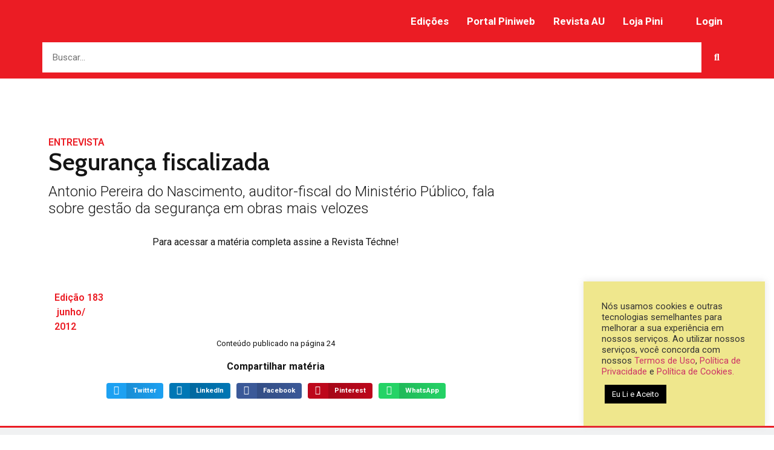

--- FILE ---
content_type: text/html; charset=UTF-8
request_url: https://revistatechne.com.br/seguranca-fiscalizada/
body_size: 27425
content:
<!doctype html>
<html lang="pt-BR">
<head>
	<meta charset="UTF-8">
		<meta name="viewport" content="width=device-width, initial-scale=1">
	<link rel="profile" href="https://gmpg.org/xfn/11">
	<meta name='robots' content='index, follow, max-image-preview:large, max-snippet:-1, max-video-preview:-1' />

	
	<title>Segurança fiscalizada - Revista Téchne</title>
	<link rel="canonical" href="https://revistatechne.com.br/seguranca-fiscalizada/" />
	<meta property="og:locale" content="pt_BR" />
	<meta property="og:type" content="article" />
	<meta property="og:title" content="Segurança fiscalizada - Revista Téchne" />
	<meta property="og:description" content="Em breve, será disponibilizado o resumo desta matéria." />
	<meta property="og:url" content="https://revistatechne.com.br/seguranca-fiscalizada/" />
	<meta property="og:site_name" content="Revista Téchne" />
	<meta property="article:published_time" content="2022-02-15T16:46:57+00:00" />
	<meta name="twitter:card" content="summary_large_image" />
	<meta name="twitter:label1" content="Escrito por" />
	<meta name="twitter:data1" content="webtec" />
	<script type="application/ld+json" class="yoast-schema-graph">{"@context":"https://schema.org","@graph":[{"@type":"WebSite","@id":"https://revistatechne.com.br/#website","url":"https://revistatechne.com.br/","name":"Revista Téchne","description":"A revista do engenheiro civil","potentialAction":[{"@type":"SearchAction","target":{"@type":"EntryPoint","urlTemplate":"https://revistatechne.com.br/?s={search_term_string}"},"query-input":"required name=search_term_string"}],"inLanguage":"pt-BR"},{"@type":"WebPage","@id":"https://revistatechne.com.br/seguranca-fiscalizada/#webpage","url":"https://revistatechne.com.br/seguranca-fiscalizada/","name":"Segurança fiscalizada - Revista Téchne","isPartOf":{"@id":"https://revistatechne.com.br/#website"},"datePublished":"2022-02-15T16:46:57+00:00","dateModified":"2022-02-15T16:46:57+00:00","author":{"@id":"https://revistatechne.com.br/#/schema/person/a3a74ecdac246a1c7527f1feb369c76b"},"breadcrumb":{"@id":"https://revistatechne.com.br/seguranca-fiscalizada/#breadcrumb"},"inLanguage":"pt-BR","potentialAction":[{"@type":"ReadAction","target":["https://revistatechne.com.br/seguranca-fiscalizada/"]}]},{"@type":"BreadcrumbList","@id":"https://revistatechne.com.br/seguranca-fiscalizada/#breadcrumb","itemListElement":[{"@type":"ListItem","position":1,"name":"Revista Téchne","item":"https://revistatechne.com.br/"},{"@type":"ListItem","position":2,"name":"Segurança fiscalizada"}]},{"@type":"Person","@id":"https://revistatechne.com.br/#/schema/person/a3a74ecdac246a1c7527f1feb369c76b","name":"webtec","image":{"@type":"ImageObject","@id":"https://revistatechne.com.br/#personlogo","inLanguage":"pt-BR","url":"https://secure.gravatar.com/avatar/c7d6dba3c44de3dfd9aac7b52307cef5?s=96&d=mm&r=g","contentUrl":"https://secure.gravatar.com/avatar/c7d6dba3c44de3dfd9aac7b52307cef5?s=96&d=mm&r=g","caption":"webtec"},"sameAs":["https://revistatechne.com.br"],"url":"https://revistatechne.com.br/writer/webtec/"}]}</script>
	



<link rel="alternate" type="application/rss+xml" title="Feed para Revista Téchne &raquo;" href="https://revistatechne.com.br/feed/" />
<link rel="alternate" type="application/rss+xml" title="Feed de comentários para Revista Téchne &raquo;" href="https://revistatechne.com.br/comments/feed/" />
<link rel="alternate" type="application/rss+xml" title="Feed de comentários para Revista Téchne &raquo; Segurança fiscalizada" href="https://revistatechne.com.br/seguranca-fiscalizada/feed/" />
<script type="text/javascript">
window._wpemojiSettings = {"baseUrl":"https:\/\/s.w.org\/images\/core\/emoji\/13.1.0\/72x72\/","ext":".png","svgUrl":"https:\/\/s.w.org\/images\/core\/emoji\/13.1.0\/svg\/","svgExt":".svg","source":{"concatemoji":"https:\/\/revistatechne.com.br\/lib\/js\/wp-emoji-release.min.js"}};
/*! This file is auto-generated */
!function(e,a,t){var n,r,o,i=a.createElement("canvas"),p=i.getContext&&i.getContext("2d");function s(e,t){var a=String.fromCharCode;p.clearRect(0,0,i.width,i.height),p.fillText(a.apply(this,e),0,0);e=i.toDataURL();return p.clearRect(0,0,i.width,i.height),p.fillText(a.apply(this,t),0,0),e===i.toDataURL()}function c(e){var t=a.createElement("script");t.src=e,t.defer=t.type="text/javascript",a.getElementsByTagName("head")[0].appendChild(t)}for(o=Array("flag","emoji"),t.supports={everything:!0,everythingExceptFlag:!0},r=0;r<o.length;r++)t.supports[o[r]]=function(e){if(!p||!p.fillText)return!1;switch(p.textBaseline="top",p.font="600 32px Arial",e){case"flag":return s([127987,65039,8205,9895,65039],[127987,65039,8203,9895,65039])?!1:!s([55356,56826,55356,56819],[55356,56826,8203,55356,56819])&&!s([55356,57332,56128,56423,56128,56418,56128,56421,56128,56430,56128,56423,56128,56447],[55356,57332,8203,56128,56423,8203,56128,56418,8203,56128,56421,8203,56128,56430,8203,56128,56423,8203,56128,56447]);case"emoji":return!s([10084,65039,8205,55357,56613],[10084,65039,8203,55357,56613])}return!1}(o[r]),t.supports.everything=t.supports.everything&&t.supports[o[r]],"flag"!==o[r]&&(t.supports.everythingExceptFlag=t.supports.everythingExceptFlag&&t.supports[o[r]]);t.supports.everythingExceptFlag=t.supports.everythingExceptFlag&&!t.supports.flag,t.DOMReady=!1,t.readyCallback=function(){t.DOMReady=!0},t.supports.everything||(n=function(){t.readyCallback()},a.addEventListener?(a.addEventListener("DOMContentLoaded",n,!1),e.addEventListener("load",n,!1)):(e.attachEvent("onload",n),a.attachEvent("onreadystatechange",function(){"complete"===a.readyState&&t.readyCallback()})),(n=t.source||{}).concatemoji?c(n.concatemoji):n.wpemoji&&n.twemoji&&(c(n.twemoji),c(n.wpemoji)))}(window,document,window._wpemojiSettings);
</script>
<style type="text/css">
img.wp-smiley,
img.emoji {
	display: inline !important;
	border: none !important;
	box-shadow: none !important;
	height: 1em !important;
	width: 1em !important;
	margin: 0 0.07em !important;
	vertical-align: -0.1em !important;
	background: none !important;
	padding: 0 !important;
}
</style>
	<link rel='stylesheet' id='litespeed-cache-dummy-css'  href='https://revistatechne.com.br/modules/966a9fe7d2/assets/css/litespeed-dummy.css' type='text/css' media='all' />
<link rel='stylesheet' id='menu-icons-extra-css'  href='https://revistatechne.com.br/modules/0f2c37ef13/css/extra.min.css' type='text/css' media='all' />
<link rel='stylesheet' id='wp-block-library-css'  href='https://revistatechne.com.br/lib/css/dist/block-library/style.min.css' type='text/css' media='all' />
<link rel='stylesheet' id='jet-engine-frontend-css'  href='https://revistatechne.com.br/modules/6288320f55/assets/css/frontend.css' type='text/css' media='all' />
<style id='global-styles-inline-css' type='text/css'>
body{--wp--preset--color--black: #000000;--wp--preset--color--cyan-bluish-gray: #abb8c3;--wp--preset--color--white: #ffffff;--wp--preset--color--pale-pink: #f78da7;--wp--preset--color--vivid-red: #cf2e2e;--wp--preset--color--luminous-vivid-orange: #ff6900;--wp--preset--color--luminous-vivid-amber: #fcb900;--wp--preset--color--light-green-cyan: #7bdcb5;--wp--preset--color--vivid-green-cyan: #00d084;--wp--preset--color--pale-cyan-blue: #8ed1fc;--wp--preset--color--vivid-cyan-blue: #0693e3;--wp--preset--color--vivid-purple: #9b51e0;--wp--preset--gradient--vivid-cyan-blue-to-vivid-purple: linear-gradient(135deg,rgba(6,147,227,1) 0%,rgb(155,81,224) 100%);--wp--preset--gradient--light-green-cyan-to-vivid-green-cyan: linear-gradient(135deg,rgb(122,220,180) 0%,rgb(0,208,130) 100%);--wp--preset--gradient--luminous-vivid-amber-to-luminous-vivid-orange: linear-gradient(135deg,rgba(252,185,0,1) 0%,rgba(255,105,0,1) 100%);--wp--preset--gradient--luminous-vivid-orange-to-vivid-red: linear-gradient(135deg,rgba(255,105,0,1) 0%,rgb(207,46,46) 100%);--wp--preset--gradient--very-light-gray-to-cyan-bluish-gray: linear-gradient(135deg,rgb(238,238,238) 0%,rgb(169,184,195) 100%);--wp--preset--gradient--cool-to-warm-spectrum: linear-gradient(135deg,rgb(74,234,220) 0%,rgb(151,120,209) 20%,rgb(207,42,186) 40%,rgb(238,44,130) 60%,rgb(251,105,98) 80%,rgb(254,248,76) 100%);--wp--preset--gradient--blush-light-purple: linear-gradient(135deg,rgb(255,206,236) 0%,rgb(152,150,240) 100%);--wp--preset--gradient--blush-bordeaux: linear-gradient(135deg,rgb(254,205,165) 0%,rgb(254,45,45) 50%,rgb(107,0,62) 100%);--wp--preset--gradient--luminous-dusk: linear-gradient(135deg,rgb(255,203,112) 0%,rgb(199,81,192) 50%,rgb(65,88,208) 100%);--wp--preset--gradient--pale-ocean: linear-gradient(135deg,rgb(255,245,203) 0%,rgb(182,227,212) 50%,rgb(51,167,181) 100%);--wp--preset--gradient--electric-grass: linear-gradient(135deg,rgb(202,248,128) 0%,rgb(113,206,126) 100%);--wp--preset--gradient--midnight: linear-gradient(135deg,rgb(2,3,129) 0%,rgb(40,116,252) 100%);--wp--preset--duotone--dark-grayscale: url('#wp-duotone-dark-grayscale');--wp--preset--duotone--grayscale: url('#wp-duotone-grayscale');--wp--preset--duotone--purple-yellow: url('#wp-duotone-purple-yellow');--wp--preset--duotone--blue-red: url('#wp-duotone-blue-red');--wp--preset--duotone--midnight: url('#wp-duotone-midnight');--wp--preset--duotone--magenta-yellow: url('#wp-duotone-magenta-yellow');--wp--preset--duotone--purple-green: url('#wp-duotone-purple-green');--wp--preset--duotone--blue-orange: url('#wp-duotone-blue-orange');--wp--preset--font-size--small: 13px;--wp--preset--font-size--medium: 20px;--wp--preset--font-size--large: 36px;--wp--preset--font-size--x-large: 42px;}.has-black-color{color: var(--wp--preset--color--black) !important;}.has-cyan-bluish-gray-color{color: var(--wp--preset--color--cyan-bluish-gray) !important;}.has-white-color{color: var(--wp--preset--color--white) !important;}.has-pale-pink-color{color: var(--wp--preset--color--pale-pink) !important;}.has-vivid-red-color{color: var(--wp--preset--color--vivid-red) !important;}.has-luminous-vivid-orange-color{color: var(--wp--preset--color--luminous-vivid-orange) !important;}.has-luminous-vivid-amber-color{color: var(--wp--preset--color--luminous-vivid-amber) !important;}.has-light-green-cyan-color{color: var(--wp--preset--color--light-green-cyan) !important;}.has-vivid-green-cyan-color{color: var(--wp--preset--color--vivid-green-cyan) !important;}.has-pale-cyan-blue-color{color: var(--wp--preset--color--pale-cyan-blue) !important;}.has-vivid-cyan-blue-color{color: var(--wp--preset--color--vivid-cyan-blue) !important;}.has-vivid-purple-color{color: var(--wp--preset--color--vivid-purple) !important;}.has-black-background-color{background-color: var(--wp--preset--color--black) !important;}.has-cyan-bluish-gray-background-color{background-color: var(--wp--preset--color--cyan-bluish-gray) !important;}.has-white-background-color{background-color: var(--wp--preset--color--white) !important;}.has-pale-pink-background-color{background-color: var(--wp--preset--color--pale-pink) !important;}.has-vivid-red-background-color{background-color: var(--wp--preset--color--vivid-red) !important;}.has-luminous-vivid-orange-background-color{background-color: var(--wp--preset--color--luminous-vivid-orange) !important;}.has-luminous-vivid-amber-background-color{background-color: var(--wp--preset--color--luminous-vivid-amber) !important;}.has-light-green-cyan-background-color{background-color: var(--wp--preset--color--light-green-cyan) !important;}.has-vivid-green-cyan-background-color{background-color: var(--wp--preset--color--vivid-green-cyan) !important;}.has-pale-cyan-blue-background-color{background-color: var(--wp--preset--color--pale-cyan-blue) !important;}.has-vivid-cyan-blue-background-color{background-color: var(--wp--preset--color--vivid-cyan-blue) !important;}.has-vivid-purple-background-color{background-color: var(--wp--preset--color--vivid-purple) !important;}.has-black-border-color{border-color: var(--wp--preset--color--black) !important;}.has-cyan-bluish-gray-border-color{border-color: var(--wp--preset--color--cyan-bluish-gray) !important;}.has-white-border-color{border-color: var(--wp--preset--color--white) !important;}.has-pale-pink-border-color{border-color: var(--wp--preset--color--pale-pink) !important;}.has-vivid-red-border-color{border-color: var(--wp--preset--color--vivid-red) !important;}.has-luminous-vivid-orange-border-color{border-color: var(--wp--preset--color--luminous-vivid-orange) !important;}.has-luminous-vivid-amber-border-color{border-color: var(--wp--preset--color--luminous-vivid-amber) !important;}.has-light-green-cyan-border-color{border-color: var(--wp--preset--color--light-green-cyan) !important;}.has-vivid-green-cyan-border-color{border-color: var(--wp--preset--color--vivid-green-cyan) !important;}.has-pale-cyan-blue-border-color{border-color: var(--wp--preset--color--pale-cyan-blue) !important;}.has-vivid-cyan-blue-border-color{border-color: var(--wp--preset--color--vivid-cyan-blue) !important;}.has-vivid-purple-border-color{border-color: var(--wp--preset--color--vivid-purple) !important;}.has-vivid-cyan-blue-to-vivid-purple-gradient-background{background: var(--wp--preset--gradient--vivid-cyan-blue-to-vivid-purple) !important;}.has-light-green-cyan-to-vivid-green-cyan-gradient-background{background: var(--wp--preset--gradient--light-green-cyan-to-vivid-green-cyan) !important;}.has-luminous-vivid-amber-to-luminous-vivid-orange-gradient-background{background: var(--wp--preset--gradient--luminous-vivid-amber-to-luminous-vivid-orange) !important;}.has-luminous-vivid-orange-to-vivid-red-gradient-background{background: var(--wp--preset--gradient--luminous-vivid-orange-to-vivid-red) !important;}.has-very-light-gray-to-cyan-bluish-gray-gradient-background{background: var(--wp--preset--gradient--very-light-gray-to-cyan-bluish-gray) !important;}.has-cool-to-warm-spectrum-gradient-background{background: var(--wp--preset--gradient--cool-to-warm-spectrum) !important;}.has-blush-light-purple-gradient-background{background: var(--wp--preset--gradient--blush-light-purple) !important;}.has-blush-bordeaux-gradient-background{background: var(--wp--preset--gradient--blush-bordeaux) !important;}.has-luminous-dusk-gradient-background{background: var(--wp--preset--gradient--luminous-dusk) !important;}.has-pale-ocean-gradient-background{background: var(--wp--preset--gradient--pale-ocean) !important;}.has-electric-grass-gradient-background{background: var(--wp--preset--gradient--electric-grass) !important;}.has-midnight-gradient-background{background: var(--wp--preset--gradient--midnight) !important;}.has-small-font-size{font-size: var(--wp--preset--font-size--small) !important;}.has-medium-font-size{font-size: var(--wp--preset--font-size--medium) !important;}.has-large-font-size{font-size: var(--wp--preset--font-size--large) !important;}.has-x-large-font-size{font-size: var(--wp--preset--font-size--x-large) !important;}
</style>
<link rel='stylesheet' id='cookie-law-info-css'  href='https://revistatechne.com.br/modules/7e4609f00f/public/css/cookie-law-info-public.css' type='text/css' media='all' />
<link rel='stylesheet' id='cookie-law-info-gdpr-css'  href='https://revistatechne.com.br/modules/7e4609f00f/public/css/cookie-law-info-gdpr.css' type='text/css' media='all' />
<link rel='stylesheet' id='air-datepicker-css'  href='https://revistatechne.com.br/modules/933424a8d3/assets/vendors/air-datepicker/air-datepicker.min.css' type='text/css' media='all' />
<link rel='stylesheet' id='hello-elementor-css'  href='https://revistatechne.com.br/views/7a3fccae50/style.min.css' type='text/css' media='all' />
<link rel='stylesheet' id='hello-elementor-theme-style-css'  href='https://revistatechne.com.br/views/7a3fccae50/theme.min.css' type='text/css' media='all' />
<link rel='stylesheet' id='elementor-frontend-css'  href='https://revistatechne.com.br/modules/f65f29574d/assets/css/frontend-lite.min.css' type='text/css' media='all' />
<style id='elementor-frontend-inline-css' type='text/css'>
.elementor-84 .elementor-element.elementor-element-4dc305f:not(.elementor-motion-effects-element-type-background), .elementor-84 .elementor-element.elementor-element-4dc305f > .elementor-motion-effects-container > .elementor-motion-effects-layer{background-color:#eb1c24;}.elementor-84 .elementor-element.elementor-element-831bff9 .menu-item-link-top{background-color:#eb1c24;}.elementor-84 .elementor-element.elementor-element-2a2b04b .elementor-search-form__submit{background-color:#eb1c24;}
.elementor-1990 .elementor-element.elementor-element-251c2ca:not(.elementor-motion-effects-element-type-background), .elementor-1990 .elementor-element.elementor-element-251c2ca > .elementor-motion-effects-container > .elementor-motion-effects-layer{background-color:#eb1c24;}.elementor-1990 .elementor-element.elementor-element-69cd353 .elementor-social-icon i{color:#eb1c24;}.elementor-1990 .elementor-element.elementor-element-69cd353 .elementor-social-icon svg{fill:#eb1c24;}.elementor-1990 .elementor-element.elementor-element-f0aef0b:not(.elementor-motion-effects-element-type-background), .elementor-1990 .elementor-element.elementor-element-f0aef0b > .elementor-motion-effects-container > .elementor-motion-effects-layer{background-color:#eb1c24;}
.elementor-45 .elementor-element.elementor-element-d19d737 .elementor-heading-title{color:#eb1c24;}.elementor-45 .elementor-element.elementor-element-124f954:not(.elementor-motion-effects-element-type-background), .elementor-45 .elementor-element.elementor-element-124f954 > .elementor-motion-effects-container > .elementor-motion-effects-layer{background-color:#eb1c24;}
</style>
<link rel='stylesheet' id='elementor-post-5-css'  href='https://revistatechne.com.br/storage/elementor/css/post-5.css' type='text/css' media='all' />
<link rel='stylesheet' id='jet-blocks-css'  href='https://revistatechne.com.br/modules/7f5279151d/assets/css/jet-blocks.css' type='text/css' media='all' />
<link rel='stylesheet' id='elementor-icons-css'  href='https://revistatechne.com.br/modules/f65f29574d/assets/lib/eicons/css/elementor-icons.min.css' type='text/css' media='all' />
<link rel='stylesheet' id='elementor-pro-css'  href='https://revistatechne.com.br/modules/ccc473c329/assets/css/frontend-lite.min.css' type='text/css' media='all' />
<link rel='stylesheet' id='jet-blog-css'  href='https://revistatechne.com.br/modules/f8877e7b26/assets/css/jet-blog.css' type='text/css' media='all' />
<link rel='stylesheet' id='jet-search-css'  href='https://revistatechne.com.br/modules/2f6e00a18c/assets/css/jet-search.css' type='text/css' media='all' />
<link rel='stylesheet' id='elementor-global-css'  href='https://revistatechne.com.br/storage/elementor/css/global.css' type='text/css' media='all' />
<link rel='stylesheet' id='elementor-post-84-css'  href='https://revistatechne.com.br/storage/elementor/css/post-84.css' type='text/css' media='all' />
<link rel='stylesheet' id='elementor-post-1990-css'  href='https://revistatechne.com.br/storage/elementor/css/post-1990.css' type='text/css' media='all' />
<link rel='stylesheet' id='elementor-post-45-css'  href='https://revistatechne.com.br/storage/elementor/css/post-45.css' type='text/css' media='all' />
<link rel='stylesheet' id='um_fonticons_ii-css'  href='https://revistatechne.com.br/modules/2c3734368b/assets/css/um-fonticons-ii.css' type='text/css' media='all' />
<link rel='stylesheet' id='um_fonticons_fa-css'  href='https://revistatechne.com.br/modules/2c3734368b/assets/css/um-fonticons-fa.css' type='text/css' media='all' />
<link rel='stylesheet' id='select2-css'  href='https://revistatechne.com.br/modules/2c3734368b/assets/css/select2/select2.min.css' type='text/css' media='all' />
<link rel='stylesheet' id='um_crop-css'  href='https://revistatechne.com.br/modules/2c3734368b/assets/css/um-crop.css' type='text/css' media='all' />
<link rel='stylesheet' id='um_modal-css'  href='https://revistatechne.com.br/modules/2c3734368b/assets/css/um-modal.css' type='text/css' media='all' />
<link rel='stylesheet' id='um_styles-css'  href='https://revistatechne.com.br/modules/2c3734368b/assets/css/um-styles.css' type='text/css' media='all' />
<link rel='stylesheet' id='um_profile-css'  href='https://revistatechne.com.br/modules/2c3734368b/assets/css/um-profile.css' type='text/css' media='all' />
<link rel='stylesheet' id='um_account-css'  href='https://revistatechne.com.br/modules/2c3734368b/assets/css/um-account.css' type='text/css' media='all' />
<link rel='stylesheet' id='um_misc-css'  href='https://revistatechne.com.br/modules/2c3734368b/assets/css/um-misc.css' type='text/css' media='all' />
<link rel='stylesheet' id='um_fileupload-css'  href='https://revistatechne.com.br/modules/2c3734368b/assets/css/um-fileupload.css' type='text/css' media='all' />
<link rel='stylesheet' id='um_datetime-css'  href='https://revistatechne.com.br/modules/2c3734368b/assets/css/pickadate/default.css' type='text/css' media='all' />
<link rel='stylesheet' id='um_datetime_date-css'  href='https://revistatechne.com.br/modules/2c3734368b/assets/css/pickadate/default.date.css' type='text/css' media='all' />
<link rel='stylesheet' id='um_datetime_time-css'  href='https://revistatechne.com.br/modules/2c3734368b/assets/css/pickadate/default.time.css' type='text/css' media='all' />
<link rel='stylesheet' id='um_raty-css'  href='https://revistatechne.com.br/modules/2c3734368b/assets/css/um-raty.css' type='text/css' media='all' />
<link rel='stylesheet' id='um_scrollbar-css'  href='https://revistatechne.com.br/modules/2c3734368b/assets/css/simplebar.css' type='text/css' media='all' />
<link rel='stylesheet' id='um_tipsy-css'  href='https://revistatechne.com.br/modules/2c3734368b/assets/css/um-tipsy.css' type='text/css' media='all' />
<link rel='stylesheet' id='um_responsive-css'  href='https://revistatechne.com.br/modules/2c3734368b/assets/css/um-responsive.css' type='text/css' media='all' />
<link rel='stylesheet' id='um_default_css-css'  href='https://revistatechne.com.br/modules/2c3734368b/assets/css/um-old-default.css' type='text/css' media='all' />
<link rel='stylesheet' id='google-fonts-1-css'  href='https://fonts.googleapis.com/css?family=Roboto%3A100%2C100italic%2C200%2C200italic%2C300%2C300italic%2C400%2C400italic%2C500%2C500italic%2C600%2C600italic%2C700%2C700italic%2C800%2C800italic%2C900%2C900italic%7CRoboto+Slab%3A100%2C100italic%2C200%2C200italic%2C300%2C300italic%2C400%2C400italic%2C500%2C500italic%2C600%2C600italic%2C700%2C700italic%2C800%2C800italic%2C900%2C900italic%7CCabin%3A100%2C100italic%2C200%2C200italic%2C300%2C300italic%2C400%2C400italic%2C500%2C500italic%2C600%2C600italic%2C700%2C700italic%2C800%2C800italic%2C900%2C900italic&#038;display=auto' type='text/css' media='all' />
<link rel='stylesheet' id='elementor-icons-shared-0-css'  href='https://revistatechne.com.br/modules/f65f29574d/assets/lib/font-awesome/css/fontawesome.min.css' type='text/css' media='all' />
<link rel='stylesheet' id='elementor-icons-fa-solid-css'  href='https://revistatechne.com.br/modules/f65f29574d/assets/lib/font-awesome/css/solid.min.css' type='text/css' media='all' />
<link rel='stylesheet' id='elementor-icons-fa-brands-css'  href='https://revistatechne.com.br/modules/f65f29574d/assets/lib/font-awesome/css/brands.min.css' type='text/css' media='all' />
<script type='text/javascript' src='https://revistatechne.com.br/lib/js/jquery/jquery.min.js' id='jquery-core-js'></script>
<script type='text/javascript' src='https://revistatechne.com.br/lib/js/jquery/jquery-migrate.min.js' id='jquery-migrate-js'></script>
<script type='text/javascript' id='cookie-law-info-js-extra'>
/* <![CDATA[ */
var Cli_Data = {"nn_cookie_ids":[],"cookielist":[],"non_necessary_cookies":[],"ccpaEnabled":"","ccpaRegionBased":"","ccpaBarEnabled":"","strictlyEnabled":["necessary","obligatoire"],"ccpaType":"gdpr","js_blocking":"1","custom_integration":"","triggerDomRefresh":"","secure_cookies":""};
var cli_cookiebar_settings = {"animate_speed_hide":"500","animate_speed_show":"500","background":"#efe78d","border":"#b1a6a6c2","border_on":"","button_1_button_colour":"#000000","button_1_button_hover":"#000000","button_1_link_colour":"#fff","button_1_as_button":"1","button_1_new_win":"","button_2_button_colour":"#333","button_2_button_hover":"#292929","button_2_link_colour":"#444","button_2_as_button":"","button_2_hidebar":"","button_3_button_colour":"#dedfe0","button_3_button_hover":"#b2b2b3","button_3_link_colour":"#333333","button_3_as_button":"1","button_3_new_win":"","button_4_button_colour":"#dedfe0","button_4_button_hover":"#b2b2b3","button_4_link_colour":"#333333","button_4_as_button":"1","button_7_button_colour":"#61a229","button_7_button_hover":"#4e8221","button_7_link_colour":"#fff","button_7_as_button":"1","button_7_new_win":"","font_family":"inherit","header_fix":"","notify_animate_hide":"1","notify_animate_show":"1","notify_div_id":"#cookie-law-info-bar","notify_position_horizontal":"right","notify_position_vertical":"bottom","scroll_close":"","scroll_close_reload":"","accept_close_reload":"","reject_close_reload":"","showagain_tab":"","showagain_background":"#fff","showagain_border":"#000","showagain_div_id":"#cookie-law-info-again","showagain_x_position":"100px","text":"#333333","show_once_yn":"","show_once":"10000","logging_on":"","as_popup":"","popup_overlay":"1","bar_heading_text":"","cookie_bar_as":"widget","popup_showagain_position":"bottom-right","widget_position":"right"};
var log_object = {"ajax_url":"https:\/\/revistatechne.com.br\/ajax-call"};
/* ]]> */
</script>
<script type='text/javascript' src='https://revistatechne.com.br/modules/7e4609f00f/public/js/cookie-law-info-public.js' id='cookie-law-info-js'></script>
<script type='text/javascript' src='https://revistatechne.com.br/modules/933424a8d3/assets/vendors/air-datepicker/air-datepicker.min.js' id='air-datepicker-js'></script>
<script type='text/javascript' src='https://revistatechne.com.br/modules/2c3734368b/assets/js/um-gdpr.min.js' id='um-gdpr-js'></script>
<link rel='shortlink' href='https://revistatechne.com.br/?p=557' />
<link rel="alternate" type="application/json+oembed" href="https://revistatechne.com.br/wp-json/oembed/1.0/embed?url=https%3A%2F%2Frevistatechne.com.br%2Fseguranca-fiscalizada%2F" />
<link rel="alternate" type="text/xml+oembed" href="https://revistatechne.com.br/wp-json/oembed/1.0/embed?url=https%3A%2F%2Frevistatechne.com.br%2Fseguranca-fiscalizada%2F&#038;format=xml" />
		<style type="text/css">
			.um_request_name {
				display: none !important;
			}
		</style>
	</head>
<body class="post-template-default single single-post postid-557 single-format-standard elementor-default elementor-kit-5 elementor-page-45">

		<div data-elementor-type="header" data-elementor-id="84" class="elementor elementor-84 elementor-location-header" data-elementor-settings="[]">
								<section class="elementor-section elementor-top-section elementor-element elementor-element-4dc305f elementor-section-height-min-height elementor-section-content-middle elementor-section-boxed elementor-section-height-default elementor-section-items-middle" data-id="4dc305f" data-element_type="section" data-settings="{&quot;background_background&quot;:&quot;classic&quot;}">
						<div class="elementor-container elementor-column-gap-default">
					<div class="elementor-column elementor-col-100 elementor-top-column elementor-element elementor-element-658a21f" data-id="658a21f" data-element_type="column">
			<div class="elementor-widget-wrap elementor-element-populated">
								<div class="elementor-element elementor-element-98db032 elementor-widget__width-auto elementor-widget elementor-widget-image" data-id="98db032" data-element_type="widget" data-widget_type="image.default">
				<div class="elementor-widget-container">
			<style>/*! elementor - v3.5.6 - 28-02-2022 */
.elementor-widget-image{text-align:center}.elementor-widget-image a{display:inline-block}.elementor-widget-image a img[src$=".svg"]{width:48px}.elementor-widget-image img{vertical-align:middle;display:inline-block}</style>													<a href="https://revistatechne.com.br">
							<img width="150" height="150" src="https://revistatechne.com.br/storage/2022/02/techne.svg" class="attachment-thumbnail size-thumbnail" alt="" loading="lazy" srcset="https://revistatechne.com.br/storage/2022/02/techne.svg 150w, https://revistatechne.com.br/storage/2022/02/techne.svg 300w, https://revistatechne.com.br/storage/2022/02/techne.svg 1024w, https://revistatechne.com.br/storage/2022/02/techne.svg 1536w, https://revistatechne.com.br/storage/2022/02/techne.svg 2048w" sizes="(max-width: 150px) 100vw, 150px" />								</a>
															</div>
				</div>
				<div class="elementor-element elementor-element-831bff9 elementor-widget__width-auto jet-nav-align-flex-start elementor-widget elementor-widget-jet-nav-menu" data-id="831bff9" data-element_type="widget" data-widget_type="jet-nav-menu.default">
				<div class="elementor-widget-container">
			<nav class="jet-nav-wrap jet-mobile-menu jet-mobile-menu--full-width" data-mobile-layout="full-width">
<div class="jet-nav__mobile-trigger jet-nav-mobile-trigger-align-">
	<span class="jet-nav__mobile-trigger-open jet-blocks-icon"><i aria-hidden="true" class="fas fa-bars"></i></span>	<span class="jet-nav__mobile-trigger-close jet-blocks-icon"><i aria-hidden="true" class="fas fa-times"></i></span></div><div class="menu-main-container"><div class="jet-nav jet-nav--horizontal"><div class="menu-item menu-item-type-custom menu-item-object-custom jet-nav__item-89 jet-nav__item"><a href="https://revistatechne.com.br/edicao" class="menu-item-link menu-item-link-depth-0 menu-item-link-top"><span class="jet-nav-link-text">Edições</span></a></div>
<div class="menu-item menu-item-type-custom menu-item-object-custom jet-nav__item-90 jet-nav__item"><a target="_blank" href="https://piniweb.com.br/" class="menu-item-link menu-item-link-depth-0 menu-item-link-top"><span class="jet-nav-link-text">Portal Piniweb</span></a></div>
<div class="menu-item menu-item-type-custom menu-item-object-custom jet-nav__item-91 jet-nav__item"><a target="_blank" href="https://revistaau.com.br/" class="menu-item-link menu-item-link-depth-0 menu-item-link-top"><span class="jet-nav-link-text">Revista AU</span></a></div>
<div class="menu-item menu-item-type-custom menu-item-object-custom jet-nav__item-1937 jet-nav__item"><a target="_blank" href="https://loja.pini.com.br/" class="menu-item-link menu-item-link-depth-0 menu-item-link-top"><span class="jet-nav-link-text">Loja Pini</span></a></div>
<div class="menu-item menu-item-type-post_type menu-item-object-page jet-nav__item-2658 jet-nav__item"><a href="https://revistatechne.com.br/login/" class="menu-item-link menu-item-link-depth-0 menu-item-link-top"><span class="jet-nav-link-text"><img src="https://revistatechne.com.br/storage/2022/02/login.svg" class="_mi _before _svg" aria-hidden="true" alt=""00/><span>Login</span></span></a></div>
</div></div></nav>		</div>
				</div>
				<div class="elementor-element elementor-element-2a2b04b elementor-search-form--skin-classic elementor-search-form--button-type-icon elementor-search-form--icon-search elementor-widget elementor-widget-search-form" data-id="2a2b04b" data-element_type="widget" data-settings="{&quot;skin&quot;:&quot;classic&quot;}" data-widget_type="search-form.default">
				<div class="elementor-widget-container">
			<link rel="stylesheet" href="https://revistatechne.com.br/modules/ccc473c329/assets/css/widget-theme-elements.min.css">		<form class="elementor-search-form" role="search" action="https://revistatechne.com.br" method="get">
									<div class="elementor-search-form__container">
								<input placeholder="Buscar..." class="elementor-search-form__input" type="search" name="s" title="Search" value="">
													<button class="elementor-search-form__submit" type="submit" title="Search" aria-label="Search">
													<i aria-hidden="true" class="fas fa-search"></i>							<span class="elementor-screen-only">Search</span>
											</button>
											</div>
		</form>
				</div>
				</div>
					</div>
		</div>
							</div>
		</section>
						</div>
				<div data-elementor-type="single-post" data-elementor-id="45" class="elementor elementor-45 elementor-location-single post-557 post type-post status-publish format-standard hentry secao-entrevista" data-elementor-settings="[]">
								<section class="elementor-section elementor-top-section elementor-element elementor-element-40e4fc8 elementor-section-boxed elementor-section-height-default elementor-section-height-default" data-id="40e4fc8" data-element_type="section">
						<div class="elementor-container elementor-column-gap-default">
					<div class="elementor-column elementor-col-100 elementor-top-column elementor-element elementor-element-beaa98f" data-id="beaa98f" data-element_type="column">
			<div class="elementor-widget-wrap elementor-element-populated">
								<div class="elementor-element elementor-element-444c5e0 elementor-align-center elementor-widget elementor-widget-global elementor-global-3264 elementor-widget-lottie" data-id="444c5e0" data-element_type="widget" data-settings="{&quot;source_json&quot;:{&quot;url&quot;:&quot;https:\/\/revistatechne.com.br\/storage\/2022\/02\/tcpo.json&quot;,&quot;id&quot;:3260,&quot;alt&quot;:&quot;&quot;,&quot;source&quot;:&quot;library&quot;},&quot;link_to&quot;:&quot;custom&quot;,&quot;custom_link&quot;:{&quot;url&quot;:&quot;https:\/\/loja.pini.com.br\/&quot;,&quot;is_external&quot;:&quot;on&quot;,&quot;nofollow&quot;:&quot;&quot;,&quot;custom_attributes&quot;:&quot;&quot;},&quot;loop&quot;:&quot;yes&quot;,&quot;source&quot;:&quot;media_file&quot;,&quot;caption_source&quot;:&quot;none&quot;,&quot;trigger&quot;:&quot;arriving_to_viewport&quot;,&quot;viewport&quot;:{&quot;unit&quot;:&quot;%&quot;,&quot;size&quot;:&quot;&quot;,&quot;sizes&quot;:{&quot;start&quot;:0,&quot;end&quot;:100}},&quot;play_speed&quot;:{&quot;unit&quot;:&quot;px&quot;,&quot;size&quot;:1,&quot;sizes&quot;:[]},&quot;start_point&quot;:{&quot;unit&quot;:&quot;%&quot;,&quot;size&quot;:&quot;0&quot;,&quot;sizes&quot;:[]},&quot;end_point&quot;:{&quot;unit&quot;:&quot;%&quot;,&quot;size&quot;:&quot;100&quot;,&quot;sizes&quot;:[]},&quot;renderer&quot;:&quot;svg&quot;}" data-widget_type="lottie.default">
				<div class="elementor-widget-container">
			<style>/*! elementor-pro - v3.6.3 - 28-02-2022 */
.e-lottie__container{display:inline-block;max-width:var(--lottie-container-max-width);width:var(--lottie-container-width);opacity:var(--lottie-container-opacity)}.e-lottie__container:hover{opacity:var(--lottie-container-opacity-hover);-webkit-transition-duration:var(--lottie-container-transition-duration-hover);-o-transition-duration:var(--lottie-container-transition-duration-hover);transition-duration:var(--lottie-container-transition-duration-hover)}.e-lottie__container svg,.e-lottie__container svg *{-webkit-transition:none!important;-o-transition:none!important;transition:none!important}.e-lottie__caption{color:var(--caption-color);margin-top:var(--caption-margin-top);text-align:var(--caption-text-align)}</style><a class="e-lottie__container__link" href="https://loja.pini.com.br/" target="_blank"><div class="e-lottie__container"><div class="e-lottie__animation"></div></div></a>		</div>
				</div>
					</div>
		</div>
							</div>
		</section>
				<section class="elementor-section elementor-top-section elementor-element elementor-element-486c51e elementor-section-boxed elementor-section-height-default elementor-section-height-default" data-id="486c51e" data-element_type="section">
						<div class="elementor-container elementor-column-gap-default">
					<div class="elementor-column elementor-col-50 elementor-top-column elementor-element elementor-element-a3245da" data-id="a3245da" data-element_type="column">
			<div class="elementor-widget-wrap elementor-element-populated">
								<div class="elementor-element elementor-element-d19d737 elementor-widget elementor-widget-heading" data-id="d19d737" data-element_type="widget" data-widget_type="heading.default">
				<div class="elementor-widget-container">
			<style>/*! elementor - v3.5.6 - 28-02-2022 */
.elementor-heading-title{padding:0;margin:0;line-height:1}.elementor-widget-heading .elementor-heading-title[class*=elementor-size-]>a{color:inherit;font-size:inherit;line-height:inherit}.elementor-widget-heading .elementor-heading-title.elementor-size-small{font-size:15px}.elementor-widget-heading .elementor-heading-title.elementor-size-medium{font-size:19px}.elementor-widget-heading .elementor-heading-title.elementor-size-large{font-size:29px}.elementor-widget-heading .elementor-heading-title.elementor-size-xl{font-size:39px}.elementor-widget-heading .elementor-heading-title.elementor-size-xxl{font-size:59px}</style><span class="elementor-heading-title elementor-size-default"><a href="https://revistatechne.com.br/secao/entrevista/" rel="tag">ENTREVISTA</a></span>		</div>
				</div>
				<div class="elementor-element elementor-element-a0d0de9 elementor-widget elementor-widget-theme-post-title elementor-page-title elementor-widget-heading" data-id="a0d0de9" data-element_type="widget" data-widget_type="theme-post-title.default">
				<div class="elementor-widget-container">
			<h1 class="elementor-heading-title elementor-size-default">Segurança fiscalizada</h1>		</div>
				</div>
				<div class="elementor-element elementor-element-4f7e811 elementor-widget elementor-widget-heading" data-id="4f7e811" data-element_type="widget" data-widget_type="heading.default">
				<div class="elementor-widget-container">
			<h2 class="elementor-heading-title elementor-size-default">Antonio Pereira do Nascimento,
auditor-fiscal do Ministério
Público, fala sobre gestão da
segurança em obras mais velozes</h2>		</div>
				</div>
				<div class="elementor-element elementor-element-801a1d7 elementor-widget elementor-widget-theme-post-content" data-id="801a1d7" data-element_type="widget" data-widget_type="theme-post-content.default">
				<div class="elementor-widget-container">
			
<p>Para acessar a matéria completa assine a Revista Téchne!</p>
		</div>
				</div>
				<div class="elementor-element elementor-element-da1f8ac elementor-widget elementor-widget-jet-listing-grid" data-id="da1f8ac" data-element_type="widget" data-settings="{&quot;columns&quot;:&quot;1&quot;}" data-widget_type="jet-listing-grid.default">
				<div class="elementor-widget-container">
			<div class="jet-listing-grid jet-listing"><div class="jet-listing-grid__items grid-col-desk-1 grid-col-tablet-1 grid-col-mobile-1 jet-listing-grid--55"  data-nav="{&quot;enabled&quot;:false,&quot;type&quot;:null,&quot;more_el&quot;:null,&quot;query&quot;:[],&quot;widget_settings&quot;:{&quot;lisitng_id&quot;:55,&quot;posts_num&quot;:6,&quot;columns&quot;:1,&quot;columns_tablet&quot;:1,&quot;columns_mobile&quot;:1,&quot;is_archive_template&quot;:&quot;&quot;,&quot;post_status&quot;:[&quot;publish&quot;],&quot;use_random_posts_num&quot;:&quot;&quot;,&quot;max_posts_num&quot;:9,&quot;not_found_message&quot;:&quot;No data was found&quot;,&quot;is_masonry&quot;:false,&quot;equal_columns_height&quot;:&quot;&quot;,&quot;use_load_more&quot;:&quot;&quot;,&quot;load_more_id&quot;:&quot;&quot;,&quot;load_more_type&quot;:&quot;click&quot;,&quot;use_custom_post_types&quot;:&quot;&quot;,&quot;custom_post_types&quot;:[],&quot;hide_widget_if&quot;:&quot;&quot;,&quot;carousel_enabled&quot;:&quot;&quot;,&quot;slides_to_scroll&quot;:&quot;1&quot;,&quot;arrows&quot;:&quot;true&quot;,&quot;arrow_icon&quot;:&quot;fa fa-angle-left&quot;,&quot;dots&quot;:&quot;&quot;,&quot;autoplay&quot;:&quot;true&quot;,&quot;autoplay_speed&quot;:5000,&quot;infinite&quot;:&quot;true&quot;,&quot;center_mode&quot;:&quot;&quot;,&quot;effect&quot;:&quot;slide&quot;,&quot;speed&quot;:500,&quot;inject_alternative_items&quot;:&quot;&quot;,&quot;injection_items&quot;:[],&quot;scroll_slider_enabled&quot;:&quot;&quot;,&quot;scroll_slider_on&quot;:[&quot;desktop&quot;,&quot;tablet&quot;,&quot;mobile&quot;],&quot;custom_query&quot;:false,&quot;custom_query_id&quot;:&quot;&quot;,&quot;_element_id&quot;:&quot;&quot;}}" data-page="1" data-pages="1" data-listing-source="posts"><div class="jet-listing-grid__item jet-listing-dynamic-post-1474" data-post-id="1474" ><style type="text/css">.jet-listing-dynamic-post-1474 .elementor-element.elementor-element-eb71926 .elementor-heading-title{color:#eb1c24;}.jet-listing-dynamic-post-1474 .elementor-element.elementor-element-e646d06 .elementor-heading-title{color:#eb1c24;}.jet-listing-dynamic-post-1474 .elementor-element.elementor-element-6e1b064 .elementor-heading-title{color:#eb1c24;}</style>		<div data-elementor-type="jet-listing-items" data-elementor-id="55" class="elementor elementor-55" data-elementor-settings="[]">
							<div class="elementor-section-wrap">
							<section class="elementor-section elementor-top-section elementor-element elementor-element-a5fba95 elementor-section-boxed elementor-section-height-default elementor-section-height-default" data-id="a5fba95" data-element_type="section">
						<div class="elementor-container elementor-column-gap-default">
					<div class="elementor-column elementor-col-100 elementor-top-column elementor-element elementor-element-6996443" data-id="6996443" data-element_type="column">
			<div class="elementor-widget-wrap elementor-element-populated">
								<div class="elementor-element elementor-element-4174cce e-transform elementor-widget elementor-widget-image" data-id="4174cce" data-element_type="widget" data-settings="{&quot;_transform_scale_effect_hover&quot;:{&quot;unit&quot;:&quot;px&quot;,&quot;size&quot;:0.97,&quot;sizes&quot;:[]},&quot;_transform_scale_effect_hover_tablet&quot;:{&quot;unit&quot;:&quot;px&quot;,&quot;size&quot;:&quot;&quot;,&quot;sizes&quot;:[]},&quot;_transform_scale_effect_hover_mobile&quot;:{&quot;unit&quot;:&quot;px&quot;,&quot;size&quot;:&quot;&quot;,&quot;sizes&quot;:[]}}" data-widget_type="image.default">
				<div class="elementor-widget-container">
																<a href="https://revistatechne.com.br/edicao/183/">
							<img width="227" height="300" src="https://revistatechne.com.br/storage/2022/02/te_183-227x300.png" class="attachment-medium size-medium" alt="" loading="lazy" srcset="https://revistatechne.com.br/storage/2022/02/te_183-227x300.png 227w, https://revistatechne.com.br/storage/2022/02/te_183.png 605w" sizes="(max-width: 227px) 100vw, 227px" />								</a>
															</div>
				</div>
				<div class="elementor-element elementor-element-eb71926 elementor-widget__width-auto elementor-widget elementor-widget-heading" data-id="eb71926" data-element_type="widget" data-widget_type="heading.default">
				<div class="elementor-widget-container">
			<span class="elementor-heading-title elementor-size-default">Edição 183&nbsp;</span>		</div>
				</div>
				<div class="elementor-element elementor-element-e646d06 elementor-widget__width-auto elementor-widget elementor-widget-heading" data-id="e646d06" data-element_type="widget" data-widget_type="heading.default">
				<div class="elementor-widget-container">
			<span class="elementor-heading-title elementor-size-default">&nbsp;junho/</span>		</div>
				</div>
				<div class="elementor-element elementor-element-6e1b064 elementor-widget__width-auto elementor-widget elementor-widget-heading" data-id="6e1b064" data-element_type="widget" data-widget_type="heading.default">
				<div class="elementor-widget-container">
			<span class="elementor-heading-title elementor-size-default">2012</span>		</div>
				</div>
					</div>
		</div>
							</div>
		</section>
						</div>
					</div>
		</div></div></div>		</div>
				</div>
				<div class="elementor-element elementor-element-eaea239 elementor-widget elementor-widget-heading" data-id="eaea239" data-element_type="widget" data-widget_type="heading.default">
				<div class="elementor-widget-container">
			<div class="elementor-heading-title elementor-size-default">Conteúdo publicado na página 24</div>		</div>
				</div>
				<div class="elementor-element elementor-element-17779ea elementor-widget elementor-widget-text-editor" data-id="17779ea" data-element_type="widget" data-widget_type="text-editor.default">
				<div class="elementor-widget-container">
			<style>/*! elementor - v3.5.6 - 28-02-2022 */
.elementor-widget-text-editor.elementor-drop-cap-view-stacked .elementor-drop-cap{background-color:#818a91;color:#fff}.elementor-widget-text-editor.elementor-drop-cap-view-framed .elementor-drop-cap{color:#818a91;border:3px solid;background-color:transparent}.elementor-widget-text-editor:not(.elementor-drop-cap-view-default) .elementor-drop-cap{margin-top:8px}.elementor-widget-text-editor:not(.elementor-drop-cap-view-default) .elementor-drop-cap-letter{width:1em;height:1em}.elementor-widget-text-editor .elementor-drop-cap{float:left;text-align:center;line-height:1;font-size:50px}.elementor-widget-text-editor .elementor-drop-cap-letter{display:inline-block}</style>				<p><strong>Compartilhar matéria</strong></p>						</div>
				</div>
				<div class="elementor-element elementor-element-58c5ec9 elementor-share-buttons--shape-rounded elementor-share-buttons--align-center elementor-share-buttons--view-icon-text elementor-share-buttons--skin-gradient elementor-grid-0 elementor-share-buttons--color-official elementor-widget elementor-widget-share-buttons" data-id="58c5ec9" data-element_type="widget" data-widget_type="share-buttons.default">
				<div class="elementor-widget-container">
			<link rel="stylesheet" href="https://revistatechne.com.br/modules/ccc473c329/assets/css/widget-share-buttons.min.css">		<div class="elementor-grid">
								<div class="elementor-grid-item">
						<div class="elementor-share-btn elementor-share-btn_twitter" tabindex="0">
															<span class="elementor-share-btn__icon">
								<i class="fab fa-twitter" aria-hidden="true"></i>								<span
									class="elementor-screen-only">Share on twitter</span>
							</span>
																						<div class="elementor-share-btn__text">
																			<span class="elementor-share-btn__title">
										Twitter									</span>
																	</div>
													</div>
					</div>
									<div class="elementor-grid-item">
						<div class="elementor-share-btn elementor-share-btn_linkedin" tabindex="0">
															<span class="elementor-share-btn__icon">
								<i class="fab fa-linkedin" aria-hidden="true"></i>								<span
									class="elementor-screen-only">Share on linkedin</span>
							</span>
																						<div class="elementor-share-btn__text">
																			<span class="elementor-share-btn__title">
										LinkedIn									</span>
																	</div>
													</div>
					</div>
									<div class="elementor-grid-item">
						<div class="elementor-share-btn elementor-share-btn_facebook" tabindex="0">
															<span class="elementor-share-btn__icon">
								<i class="fab fa-facebook" aria-hidden="true"></i>								<span
									class="elementor-screen-only">Share on facebook</span>
							</span>
																						<div class="elementor-share-btn__text">
																			<span class="elementor-share-btn__title">
										Facebook									</span>
																	</div>
													</div>
					</div>
									<div class="elementor-grid-item">
						<div class="elementor-share-btn elementor-share-btn_pinterest" tabindex="0">
															<span class="elementor-share-btn__icon">
								<i class="fab fa-pinterest" aria-hidden="true"></i>								<span
									class="elementor-screen-only">Share on pinterest</span>
							</span>
																						<div class="elementor-share-btn__text">
																			<span class="elementor-share-btn__title">
										Pinterest									</span>
																	</div>
													</div>
					</div>
									<div class="elementor-grid-item">
						<div class="elementor-share-btn elementor-share-btn_whatsapp" tabindex="0">
															<span class="elementor-share-btn__icon">
								<i class="fab fa-whatsapp" aria-hidden="true"></i>								<span
									class="elementor-screen-only">Share on whatsapp</span>
							</span>
																						<div class="elementor-share-btn__text">
																			<span class="elementor-share-btn__title">
										WhatsApp									</span>
																	</div>
													</div>
					</div>
						</div>
				</div>
				</div>
					</div>
		</div>
				<div class="elementor-column elementor-col-50 elementor-top-column elementor-element elementor-element-e6b5a59" data-id="e6b5a59" data-element_type="column">
			<div class="elementor-widget-wrap elementor-element-populated">
								<div class="elementor-element elementor-element-c0b8595 elementor-widget elementor-widget-image" data-id="c0b8595" data-element_type="widget" data-widget_type="image.default">
				<div class="elementor-widget-container">
																<a href="https://loja.pini.com.br/" target="_blank">
							<img width="300" height="300" src="https://revistatechne.com.br/storage/2022/02/au-assine-1024x1024-1-300x300.jpeg" class="attachment-medium size-medium" alt="" loading="lazy" srcset="https://revistatechne.com.br/storage/2022/02/au-assine-1024x1024-1-300x300.jpeg 300w, https://revistatechne.com.br/storage/2022/02/au-assine-1024x1024-1-150x150.jpeg 150w, https://revistatechne.com.br/storage/2022/02/au-assine-1024x1024-1-768x768.jpeg 768w, https://revistatechne.com.br/storage/2022/02/au-assine-1024x1024-1.jpeg 1024w" sizes="(max-width: 300px) 100vw, 300px" />								</a>
															</div>
				</div>
					</div>
		</div>
							</div>
		</section>
				<section class="elementor-section elementor-top-section elementor-element elementor-element-124f954 elementor-section-boxed elementor-section-height-default elementor-section-height-default" data-id="124f954" data-element_type="section" data-settings="{&quot;background_background&quot;:&quot;classic&quot;}">
						<div class="elementor-container elementor-column-gap-default">
					<div class="elementor-column elementor-col-100 elementor-top-column elementor-element elementor-element-abb07bf" data-id="abb07bf" data-element_type="column">
			<div class="elementor-widget-wrap elementor-element-populated">
								<div class="elementor-element elementor-element-3bbd63c elementor-widget elementor-widget-spacer" data-id="3bbd63c" data-element_type="widget" data-widget_type="spacer.default">
				<div class="elementor-widget-container">
					<div class="elementor-spacer">
			<div class="elementor-spacer-inner"></div>
		</div>
				</div>
				</div>
					</div>
		</div>
							</div>
		</section>
				<section class="elementor-section elementor-top-section elementor-element elementor-element-83892a3 elementor-section-boxed elementor-section-height-default elementor-section-height-default" data-id="83892a3" data-element_type="section" data-settings="{&quot;background_background&quot;:&quot;classic&quot;}">
						<div class="elementor-container elementor-column-gap-default">
					<div class="elementor-column elementor-col-100 elementor-top-column elementor-element elementor-element-371da59" data-id="371da59" data-element_type="column">
			<div class="elementor-widget-wrap elementor-element-populated">
								<div class="elementor-element elementor-element-72d9198 elementor-widget elementor-widget-heading" data-id="72d9198" data-element_type="widget" data-widget_type="heading.default">
				<div class="elementor-widget-container">
			<h2 class="elementor-heading-title elementor-size-default">Edições Recentes</h2>		</div>
				</div>
				<div class="elementor-element elementor-element-8f9dc81 elementor-widget elementor-widget-jet-listing-grid" data-id="8f9dc81" data-element_type="widget" data-settings="{&quot;columns&quot;:&quot;6&quot;,&quot;columns_tablet&quot;:&quot;2&quot;}" data-widget_type="jet-listing-grid.default">
				<div class="elementor-widget-container">
			<div class="jet-listing-grid jet-listing"><div class="jet-listing-grid__items grid-col-desk-6 grid-col-tablet-2 grid-col-mobile-2 jet-listing-grid--2001"  data-nav="{&quot;enabled&quot;:false,&quot;type&quot;:null,&quot;more_el&quot;:null,&quot;query&quot;:[],&quot;widget_settings&quot;:{&quot;lisitng_id&quot;:2001,&quot;posts_num&quot;:6,&quot;columns&quot;:6,&quot;columns_tablet&quot;:2,&quot;columns_mobile&quot;:2,&quot;is_archive_template&quot;:&quot;&quot;,&quot;post_status&quot;:[&quot;publish&quot;],&quot;use_random_posts_num&quot;:&quot;&quot;,&quot;max_posts_num&quot;:9,&quot;not_found_message&quot;:&quot;No data was found&quot;,&quot;is_masonry&quot;:false,&quot;equal_columns_height&quot;:&quot;&quot;,&quot;use_load_more&quot;:&quot;&quot;,&quot;load_more_id&quot;:&quot;&quot;,&quot;load_more_type&quot;:&quot;click&quot;,&quot;use_custom_post_types&quot;:&quot;&quot;,&quot;custom_post_types&quot;:[],&quot;hide_widget_if&quot;:&quot;&quot;,&quot;carousel_enabled&quot;:&quot;&quot;,&quot;slides_to_scroll&quot;:&quot;1&quot;,&quot;arrows&quot;:&quot;true&quot;,&quot;arrow_icon&quot;:&quot;fa fa-angle-left&quot;,&quot;dots&quot;:&quot;&quot;,&quot;autoplay&quot;:&quot;true&quot;,&quot;autoplay_speed&quot;:5000,&quot;infinite&quot;:&quot;true&quot;,&quot;center_mode&quot;:&quot;&quot;,&quot;effect&quot;:&quot;slide&quot;,&quot;speed&quot;:500,&quot;inject_alternative_items&quot;:&quot;&quot;,&quot;injection_items&quot;:[],&quot;scroll_slider_enabled&quot;:&quot;&quot;,&quot;scroll_slider_on&quot;:[&quot;desktop&quot;,&quot;tablet&quot;,&quot;mobile&quot;],&quot;custom_query&quot;:false,&quot;custom_query_id&quot;:&quot;&quot;,&quot;_element_id&quot;:&quot;&quot;}}" data-page="1" data-pages="32" data-listing-source="posts"><div class="jet-listing-grid__item jet-listing-dynamic-post-3947" data-post-id="3947" >		<div data-elementor-type="jet-listing-items" data-elementor-id="2001" class="elementor elementor-2001" data-elementor-settings="[]">
							<div class="elementor-section-wrap">
							<section class="elementor-section elementor-top-section elementor-element elementor-element-ffd3298 elementor-section-boxed elementor-section-height-default elementor-section-height-default" data-id="ffd3298" data-element_type="section">
						<div class="elementor-container elementor-column-gap-default">
					<div class="elementor-column elementor-col-100 elementor-top-column elementor-element elementor-element-1fee761" data-id="1fee761" data-element_type="column">
			<div class="elementor-widget-wrap elementor-element-populated">
								<div class="elementor-element elementor-element-8a3694d e-transform elementor-widget elementor-widget-image" data-id="8a3694d" data-element_type="widget" data-settings="{&quot;_transform_scale_effect_hover&quot;:{&quot;unit&quot;:&quot;px&quot;,&quot;size&quot;:0.97,&quot;sizes&quot;:[]},&quot;_transform_scale_effect_hover_tablet&quot;:{&quot;unit&quot;:&quot;px&quot;,&quot;size&quot;:&quot;&quot;,&quot;sizes&quot;:[]},&quot;_transform_scale_effect_hover_mobile&quot;:{&quot;unit&quot;:&quot;px&quot;,&quot;size&quot;:&quot;&quot;,&quot;sizes&quot;:[]}}" data-widget_type="image.default">
				<div class="elementor-widget-container">
																<a href="https://revistatechne.com.br/edicao/327/">
							<img width="240" height="300" src="https://revistatechne.com.br/storage/2025/12/1-240x300.jpg" class="attachment-medium size-medium" alt="" loading="lazy" srcset="https://revistatechne.com.br/storage/2025/12/1-240x300.jpg 240w, https://revistatechne.com.br/storage/2025/12/1-819x1024.jpg 819w, https://revistatechne.com.br/storage/2025/12/1-768x960.jpg 768w, https://revistatechne.com.br/storage/2025/12/1-1229x1536.jpg 1229w, https://revistatechne.com.br/storage/2025/12/1.jpg 1440w" sizes="(max-width: 240px) 100vw, 240px" />								</a>
															</div>
				</div>
				<div class="elementor-element elementor-element-e5f6732 elementor-widget elementor-widget-heading" data-id="e5f6732" data-element_type="widget" data-widget_type="heading.default">
				<div class="elementor-widget-container">
			<span class="elementor-heading-title elementor-size-default">Edição 327</span>		</div>
				</div>
				<div class="elementor-element elementor-element-2be7026 elementor-widget__width-auto elementor-widget elementor-widget-heading" data-id="2be7026" data-element_type="widget" data-widget_type="heading.default">
				<div class="elementor-widget-container">
			<span class="elementor-heading-title elementor-size-default">Dezembro/</span>		</div>
				</div>
				<div class="elementor-element elementor-element-af94873 elementor-widget__width-auto elementor-widget elementor-widget-heading" data-id="af94873" data-element_type="widget" data-widget_type="heading.default">
				<div class="elementor-widget-container">
			<span class="elementor-heading-title elementor-size-default">2025</span>		</div>
				</div>
					</div>
		</div>
							</div>
		</section>
						</div>
					</div>
		</div><div class="jet-listing-grid__item jet-listing-dynamic-post-3935" data-post-id="3935" >		<div data-elementor-type="jet-listing-items" data-elementor-id="2001" class="elementor elementor-2001" data-elementor-settings="[]">
							<div class="elementor-section-wrap">
							<section class="elementor-section elementor-top-section elementor-element elementor-element-ffd3298 elementor-section-boxed elementor-section-height-default elementor-section-height-default" data-id="ffd3298" data-element_type="section">
						<div class="elementor-container elementor-column-gap-default">
					<div class="elementor-column elementor-col-100 elementor-top-column elementor-element elementor-element-1fee761" data-id="1fee761" data-element_type="column">
			<div class="elementor-widget-wrap elementor-element-populated">
								<div class="elementor-element elementor-element-8a3694d e-transform elementor-widget elementor-widget-image" data-id="8a3694d" data-element_type="widget" data-settings="{&quot;_transform_scale_effect_hover&quot;:{&quot;unit&quot;:&quot;px&quot;,&quot;size&quot;:0.97,&quot;sizes&quot;:[]},&quot;_transform_scale_effect_hover_tablet&quot;:{&quot;unit&quot;:&quot;px&quot;,&quot;size&quot;:&quot;&quot;,&quot;sizes&quot;:[]},&quot;_transform_scale_effect_hover_mobile&quot;:{&quot;unit&quot;:&quot;px&quot;,&quot;size&quot;:&quot;&quot;,&quot;sizes&quot;:[]}}" data-widget_type="image.default">
				<div class="elementor-widget-container">
																<a href="https://revistatechne.com.br/edicao/326/">
							<img width="240" height="300" src="https://revistatechne.com.br/storage/2025/11/1-240x300.jpg" class="attachment-medium size-medium" alt="" loading="lazy" srcset="https://revistatechne.com.br/storage/2025/11/1-240x300.jpg 240w, https://revistatechne.com.br/storage/2025/11/1-819x1024.jpg 819w, https://revistatechne.com.br/storage/2025/11/1-768x960.jpg 768w, https://revistatechne.com.br/storage/2025/11/1.jpg 960w" sizes="(max-width: 240px) 100vw, 240px" />								</a>
															</div>
				</div>
				<div class="elementor-element elementor-element-e5f6732 elementor-widget elementor-widget-heading" data-id="e5f6732" data-element_type="widget" data-widget_type="heading.default">
				<div class="elementor-widget-container">
			<span class="elementor-heading-title elementor-size-default">Edição 326</span>		</div>
				</div>
				<div class="elementor-element elementor-element-2be7026 elementor-widget__width-auto elementor-widget elementor-widget-heading" data-id="2be7026" data-element_type="widget" data-widget_type="heading.default">
				<div class="elementor-widget-container">
			<span class="elementor-heading-title elementor-size-default">Novembro/</span>		</div>
				</div>
				<div class="elementor-element elementor-element-af94873 elementor-widget__width-auto elementor-widget elementor-widget-heading" data-id="af94873" data-element_type="widget" data-widget_type="heading.default">
				<div class="elementor-widget-container">
			<span class="elementor-heading-title elementor-size-default">2025</span>		</div>
				</div>
					</div>
		</div>
							</div>
		</section>
						</div>
					</div>
		</div><div class="jet-listing-grid__item jet-listing-dynamic-post-3920" data-post-id="3920" >		<div data-elementor-type="jet-listing-items" data-elementor-id="2001" class="elementor elementor-2001" data-elementor-settings="[]">
							<div class="elementor-section-wrap">
							<section class="elementor-section elementor-top-section elementor-element elementor-element-ffd3298 elementor-section-boxed elementor-section-height-default elementor-section-height-default" data-id="ffd3298" data-element_type="section">
						<div class="elementor-container elementor-column-gap-default">
					<div class="elementor-column elementor-col-100 elementor-top-column elementor-element elementor-element-1fee761" data-id="1fee761" data-element_type="column">
			<div class="elementor-widget-wrap elementor-element-populated">
								<div class="elementor-element elementor-element-8a3694d e-transform elementor-widget elementor-widget-image" data-id="8a3694d" data-element_type="widget" data-settings="{&quot;_transform_scale_effect_hover&quot;:{&quot;unit&quot;:&quot;px&quot;,&quot;size&quot;:0.97,&quot;sizes&quot;:[]},&quot;_transform_scale_effect_hover_tablet&quot;:{&quot;unit&quot;:&quot;px&quot;,&quot;size&quot;:&quot;&quot;,&quot;sizes&quot;:[]},&quot;_transform_scale_effect_hover_mobile&quot;:{&quot;unit&quot;:&quot;px&quot;,&quot;size&quot;:&quot;&quot;,&quot;sizes&quot;:[]}}" data-widget_type="image.default">
				<div class="elementor-widget-container">
																<a href="https://revistatechne.com.br/edicao/325/">
							<img width="240" height="300" src="https://revistatechne.com.br/storage/2025/10/1-1-240x300.jpg" class="attachment-medium size-medium" alt="" loading="lazy" srcset="https://revistatechne.com.br/storage/2025/10/1-1-240x300.jpg 240w, https://revistatechne.com.br/storage/2025/10/1-1-819x1024.jpg 819w, https://revistatechne.com.br/storage/2025/10/1-1-768x960.jpg 768w, https://revistatechne.com.br/storage/2025/10/1-1.jpg 960w" sizes="(max-width: 240px) 100vw, 240px" />								</a>
															</div>
				</div>
				<div class="elementor-element elementor-element-e5f6732 elementor-widget elementor-widget-heading" data-id="e5f6732" data-element_type="widget" data-widget_type="heading.default">
				<div class="elementor-widget-container">
			<span class="elementor-heading-title elementor-size-default">Edição 325</span>		</div>
				</div>
				<div class="elementor-element elementor-element-2be7026 elementor-widget__width-auto elementor-widget elementor-widget-heading" data-id="2be7026" data-element_type="widget" data-widget_type="heading.default">
				<div class="elementor-widget-container">
			<span class="elementor-heading-title elementor-size-default">Outubro/</span>		</div>
				</div>
				<div class="elementor-element elementor-element-af94873 elementor-widget__width-auto elementor-widget elementor-widget-heading" data-id="af94873" data-element_type="widget" data-widget_type="heading.default">
				<div class="elementor-widget-container">
			<span class="elementor-heading-title elementor-size-default">2025</span>		</div>
				</div>
					</div>
		</div>
							</div>
		</section>
						</div>
					</div>
		</div><div class="jet-listing-grid__item jet-listing-dynamic-post-3914" data-post-id="3914" >		<div data-elementor-type="jet-listing-items" data-elementor-id="2001" class="elementor elementor-2001" data-elementor-settings="[]">
							<div class="elementor-section-wrap">
							<section class="elementor-section elementor-top-section elementor-element elementor-element-ffd3298 elementor-section-boxed elementor-section-height-default elementor-section-height-default" data-id="ffd3298" data-element_type="section">
						<div class="elementor-container elementor-column-gap-default">
					<div class="elementor-column elementor-col-100 elementor-top-column elementor-element elementor-element-1fee761" data-id="1fee761" data-element_type="column">
			<div class="elementor-widget-wrap elementor-element-populated">
								<div class="elementor-element elementor-element-8a3694d e-transform elementor-widget elementor-widget-image" data-id="8a3694d" data-element_type="widget" data-settings="{&quot;_transform_scale_effect_hover&quot;:{&quot;unit&quot;:&quot;px&quot;,&quot;size&quot;:0.97,&quot;sizes&quot;:[]},&quot;_transform_scale_effect_hover_tablet&quot;:{&quot;unit&quot;:&quot;px&quot;,&quot;size&quot;:&quot;&quot;,&quot;sizes&quot;:[]},&quot;_transform_scale_effect_hover_mobile&quot;:{&quot;unit&quot;:&quot;px&quot;,&quot;size&quot;:&quot;&quot;,&quot;sizes&quot;:[]}}" data-widget_type="image.default">
				<div class="elementor-widget-container">
																<a href="https://revistatechne.com.br/edicao/324/">
							<img width="240" height="300" src="https://revistatechne.com.br/storage/2025/10/1-240x300.jpg" class="attachment-medium size-medium" alt="" loading="lazy" srcset="https://revistatechne.com.br/storage/2025/10/1-240x300.jpg 240w, https://revistatechne.com.br/storage/2025/10/1-819x1024.jpg 819w, https://revistatechne.com.br/storage/2025/10/1-768x960.jpg 768w, https://revistatechne.com.br/storage/2025/10/1.jpg 960w" sizes="(max-width: 240px) 100vw, 240px" />								</a>
															</div>
				</div>
				<div class="elementor-element elementor-element-e5f6732 elementor-widget elementor-widget-heading" data-id="e5f6732" data-element_type="widget" data-widget_type="heading.default">
				<div class="elementor-widget-container">
			<span class="elementor-heading-title elementor-size-default">Edição 324</span>		</div>
				</div>
				<div class="elementor-element elementor-element-2be7026 elementor-widget__width-auto elementor-widget elementor-widget-heading" data-id="2be7026" data-element_type="widget" data-widget_type="heading.default">
				<div class="elementor-widget-container">
			<span class="elementor-heading-title elementor-size-default">Setembro/</span>		</div>
				</div>
				<div class="elementor-element elementor-element-af94873 elementor-widget__width-auto elementor-widget elementor-widget-heading" data-id="af94873" data-element_type="widget" data-widget_type="heading.default">
				<div class="elementor-widget-container">
			<span class="elementor-heading-title elementor-size-default">2025</span>		</div>
				</div>
					</div>
		</div>
							</div>
		</section>
						</div>
					</div>
		</div><div class="jet-listing-grid__item jet-listing-dynamic-post-3892" data-post-id="3892" >		<div data-elementor-type="jet-listing-items" data-elementor-id="2001" class="elementor elementor-2001" data-elementor-settings="[]">
							<div class="elementor-section-wrap">
							<section class="elementor-section elementor-top-section elementor-element elementor-element-ffd3298 elementor-section-boxed elementor-section-height-default elementor-section-height-default" data-id="ffd3298" data-element_type="section">
						<div class="elementor-container elementor-column-gap-default">
					<div class="elementor-column elementor-col-100 elementor-top-column elementor-element elementor-element-1fee761" data-id="1fee761" data-element_type="column">
			<div class="elementor-widget-wrap elementor-element-populated">
								<div class="elementor-element elementor-element-8a3694d e-transform elementor-widget elementor-widget-image" data-id="8a3694d" data-element_type="widget" data-settings="{&quot;_transform_scale_effect_hover&quot;:{&quot;unit&quot;:&quot;px&quot;,&quot;size&quot;:0.97,&quot;sizes&quot;:[]},&quot;_transform_scale_effect_hover_tablet&quot;:{&quot;unit&quot;:&quot;px&quot;,&quot;size&quot;:&quot;&quot;,&quot;sizes&quot;:[]},&quot;_transform_scale_effect_hover_mobile&quot;:{&quot;unit&quot;:&quot;px&quot;,&quot;size&quot;:&quot;&quot;,&quot;sizes&quot;:[]}}" data-widget_type="image.default">
				<div class="elementor-widget-container">
																<a href="https://revistatechne.com.br/edicao/323/">
							<img width="240" height="300" src="https://revistatechne.com.br/storage/2025/09/1-240x300.jpg" class="attachment-medium size-medium" alt="" loading="lazy" srcset="https://revistatechne.com.br/storage/2025/09/1-240x300.jpg 240w, https://revistatechne.com.br/storage/2025/09/1-819x1024.jpg 819w, https://revistatechne.com.br/storage/2025/09/1-768x960.jpg 768w, https://revistatechne.com.br/storage/2025/09/1.jpg 960w" sizes="(max-width: 240px) 100vw, 240px" />								</a>
															</div>
				</div>
				<div class="elementor-element elementor-element-e5f6732 elementor-widget elementor-widget-heading" data-id="e5f6732" data-element_type="widget" data-widget_type="heading.default">
				<div class="elementor-widget-container">
			<span class="elementor-heading-title elementor-size-default">Edição 323</span>		</div>
				</div>
				<div class="elementor-element elementor-element-2be7026 elementor-widget__width-auto elementor-widget elementor-widget-heading" data-id="2be7026" data-element_type="widget" data-widget_type="heading.default">
				<div class="elementor-widget-container">
			<span class="elementor-heading-title elementor-size-default">Agosto/</span>		</div>
				</div>
				<div class="elementor-element elementor-element-af94873 elementor-widget__width-auto elementor-widget elementor-widget-heading" data-id="af94873" data-element_type="widget" data-widget_type="heading.default">
				<div class="elementor-widget-container">
			<span class="elementor-heading-title elementor-size-default">2025</span>		</div>
				</div>
					</div>
		</div>
							</div>
		</section>
						</div>
					</div>
		</div><div class="jet-listing-grid__item jet-listing-dynamic-post-3877" data-post-id="3877" >		<div data-elementor-type="jet-listing-items" data-elementor-id="2001" class="elementor elementor-2001" data-elementor-settings="[]">
							<div class="elementor-section-wrap">
							<section class="elementor-section elementor-top-section elementor-element elementor-element-ffd3298 elementor-section-boxed elementor-section-height-default elementor-section-height-default" data-id="ffd3298" data-element_type="section">
						<div class="elementor-container elementor-column-gap-default">
					<div class="elementor-column elementor-col-100 elementor-top-column elementor-element elementor-element-1fee761" data-id="1fee761" data-element_type="column">
			<div class="elementor-widget-wrap elementor-element-populated">
								<div class="elementor-element elementor-element-8a3694d e-transform elementor-widget elementor-widget-image" data-id="8a3694d" data-element_type="widget" data-settings="{&quot;_transform_scale_effect_hover&quot;:{&quot;unit&quot;:&quot;px&quot;,&quot;size&quot;:0.97,&quot;sizes&quot;:[]},&quot;_transform_scale_effect_hover_tablet&quot;:{&quot;unit&quot;:&quot;px&quot;,&quot;size&quot;:&quot;&quot;,&quot;sizes&quot;:[]},&quot;_transform_scale_effect_hover_mobile&quot;:{&quot;unit&quot;:&quot;px&quot;,&quot;size&quot;:&quot;&quot;,&quot;sizes&quot;:[]}}" data-widget_type="image.default">
				<div class="elementor-widget-container">
																<a href="https://revistatechne.com.br/edicao/322/">
							<img width="240" height="300" src="https://revistatechne.com.br/storage/2025/07/1-1-240x300.jpg" class="attachment-medium size-medium" alt="" loading="lazy" srcset="https://revistatechne.com.br/storage/2025/07/1-1-240x300.jpg 240w, https://revistatechne.com.br/storage/2025/07/1-1-819x1024.jpg 819w, https://revistatechne.com.br/storage/2025/07/1-1-768x960.jpg 768w, https://revistatechne.com.br/storage/2025/07/1-1.jpg 960w" sizes="(max-width: 240px) 100vw, 240px" />								</a>
															</div>
				</div>
				<div class="elementor-element elementor-element-e5f6732 elementor-widget elementor-widget-heading" data-id="e5f6732" data-element_type="widget" data-widget_type="heading.default">
				<div class="elementor-widget-container">
			<span class="elementor-heading-title elementor-size-default">Edição 322</span>		</div>
				</div>
				<div class="elementor-element elementor-element-2be7026 elementor-widget__width-auto elementor-widget elementor-widget-heading" data-id="2be7026" data-element_type="widget" data-widget_type="heading.default">
				<div class="elementor-widget-container">
			<span class="elementor-heading-title elementor-size-default">Julho/</span>		</div>
				</div>
				<div class="elementor-element elementor-element-af94873 elementor-widget__width-auto elementor-widget elementor-widget-heading" data-id="af94873" data-element_type="widget" data-widget_type="heading.default">
				<div class="elementor-widget-container">
			<span class="elementor-heading-title elementor-size-default">2025</span>		</div>
				</div>
					</div>
		</div>
							</div>
		</section>
						</div>
					</div>
		</div></div></div>		</div>
				</div>
					</div>
		</div>
							</div>
		</section>
						</div>
				<div data-elementor-type="footer" data-elementor-id="1990" class="elementor elementor-1990 elementor-location-footer" data-elementor-settings="[]">
								<section class="elementor-section elementor-top-section elementor-element elementor-element-251c2ca elementor-section-content-middle elementor-section-boxed elementor-section-height-default elementor-section-height-default" data-id="251c2ca" data-element_type="section" data-settings="{&quot;background_background&quot;:&quot;classic&quot;}">
						<div class="elementor-container elementor-column-gap-default">
					<div class="elementor-column elementor-col-50 elementor-top-column elementor-element elementor-element-71f2c0e" data-id="71f2c0e" data-element_type="column">
			<div class="elementor-widget-wrap elementor-element-populated">
								<div class="elementor-element elementor-element-e41250a elementor-widget__width-auto elementor-widget elementor-widget-image" data-id="e41250a" data-element_type="widget" data-widget_type="image.default">
				<div class="elementor-widget-container">
																<a href="https://revistatechne.com.br">
							<img width="300" height="300" src="https://revistatechne.com.br/storage/2022/02/techne.svg" class="attachment-medium size-medium" alt="" loading="lazy" srcset="https://revistatechne.com.br/storage/2022/02/techne.svg 150w, https://revistatechne.com.br/storage/2022/02/techne.svg 300w, https://revistatechne.com.br/storage/2022/02/techne.svg 1024w, https://revistatechne.com.br/storage/2022/02/techne.svg 1536w, https://revistatechne.com.br/storage/2022/02/techne.svg 2048w" sizes="(max-width: 300px) 100vw, 300px" />								</a>
															</div>
				</div>
				<div class="elementor-element elementor-element-ce6bc10 elementor-widget elementor-widget-text-editor" data-id="ce6bc10" data-element_type="widget" id="linkp" data-widget_type="text-editor.default">
				<div class="elementor-widget-container">
							<p><strong><a href="https://revistatechne.com.br/termos-de-uso/" target="_blank" rel="noopener">Termos de Uso</a><br /><a href="https://revistatechne.com.br/politica-de-privacidade/" target="_blank" rel="noopener">Política de Privacidade</a><br /><a href="https://revistatechne.com.br/politica-de-cookies/" target="_blank" rel="noopener">Política de Cookies</a></strong></p>						</div>
				</div>
				<div class="elementor-element elementor-element-a5d5aa8 elementor-hidden-desktop elementor-hidden-tablet elementor-widget elementor-widget-spacer" data-id="a5d5aa8" data-element_type="widget" data-widget_type="spacer.default">
				<div class="elementor-widget-container">
					<div class="elementor-spacer">
			<div class="elementor-spacer-inner"></div>
		</div>
				</div>
				</div>
					</div>
		</div>
				<div class="elementor-column elementor-col-50 elementor-top-column elementor-element elementor-element-40fa590" data-id="40fa590" data-element_type="column">
			<div class="elementor-widget-wrap elementor-element-populated">
								<div class="elementor-element elementor-element-101cdf8 elementor-widget__width-auto elementor-widget elementor-widget-heading" data-id="101cdf8" data-element_type="widget" data-widget_type="heading.default">
				<div class="elementor-widget-container">
			<span class="elementor-heading-title elementor-size-default">SIGA</span>		</div>
				</div>
				<div class="elementor-element elementor-element-69cd353 elementor-widget__width-auto elementor-shape-rounded elementor-grid-0 e-grid-align-center elementor-widget elementor-widget-social-icons" data-id="69cd353" data-element_type="widget" data-widget_type="social-icons.default">
				<div class="elementor-widget-container">
			<style>/*! elementor - v3.5.6 - 28-02-2022 */
.elementor-widget-social-icons.elementor-grid-0 .elementor-widget-container,.elementor-widget-social-icons.elementor-grid-mobile-0 .elementor-widget-container,.elementor-widget-social-icons.elementor-grid-tablet-0 .elementor-widget-container{line-height:1;font-size:0}.elementor-widget-social-icons:not(.elementor-grid-0):not(.elementor-grid-tablet-0):not(.elementor-grid-mobile-0) .elementor-grid{display:inline-grid}.elementor-widget-social-icons .elementor-grid{grid-column-gap:var(--grid-column-gap,5px);grid-row-gap:var(--grid-row-gap,5px);grid-template-columns:var(--grid-template-columns);-webkit-box-pack:var(--justify-content,center);-ms-flex-pack:var(--justify-content,center);justify-content:var(--justify-content,center);justify-items:var(--justify-content,center)}.elementor-icon.elementor-social-icon{font-size:var(--icon-size,25px);line-height:var(--icon-size,25px);width:calc(var(--icon-size, 25px) + (2 * var(--icon-padding, .5em)));height:calc(var(--icon-size, 25px) + (2 * var(--icon-padding, .5em)))}.elementor-social-icon{--e-social-icon-icon-color:#fff;display:-webkit-inline-box;display:-ms-inline-flexbox;display:inline-flex;background-color:#818a91;-webkit-box-align:center;-ms-flex-align:center;align-items:center;-webkit-box-pack:center;-ms-flex-pack:center;justify-content:center;text-align:center;cursor:pointer}.elementor-social-icon i{color:var(--e-social-icon-icon-color)}.elementor-social-icon svg{fill:var(--e-social-icon-icon-color)}.elementor-social-icon:last-child{margin:0}.elementor-social-icon:hover{opacity:.9;color:#fff}.elementor-social-icon-android{background-color:#a4c639}.elementor-social-icon-apple{background-color:#999}.elementor-social-icon-behance{background-color:#1769ff}.elementor-social-icon-bitbucket{background-color:#205081}.elementor-social-icon-codepen{background-color:#000}.elementor-social-icon-delicious{background-color:#39f}.elementor-social-icon-deviantart{background-color:#05cc47}.elementor-social-icon-digg{background-color:#005be2}.elementor-social-icon-dribbble{background-color:#ea4c89}.elementor-social-icon-elementor{background-color:#d30c5c}.elementor-social-icon-envelope{background-color:#ea4335}.elementor-social-icon-facebook,.elementor-social-icon-facebook-f{background-color:#3b5998}.elementor-social-icon-flickr{background-color:#0063dc}.elementor-social-icon-foursquare{background-color:#2d5be3}.elementor-social-icon-free-code-camp,.elementor-social-icon-freecodecamp{background-color:#006400}.elementor-social-icon-github{background-color:#333}.elementor-social-icon-gitlab{background-color:#e24329}.elementor-social-icon-globe{background-color:#818a91}.elementor-social-icon-google-plus,.elementor-social-icon-google-plus-g{background-color:#dd4b39}.elementor-social-icon-houzz{background-color:#7ac142}.elementor-social-icon-instagram{background-color:#262626}.elementor-social-icon-jsfiddle{background-color:#487aa2}.elementor-social-icon-link{background-color:#818a91}.elementor-social-icon-linkedin,.elementor-social-icon-linkedin-in{background-color:#0077b5}.elementor-social-icon-medium{background-color:#00ab6b}.elementor-social-icon-meetup{background-color:#ec1c40}.elementor-social-icon-mixcloud{background-color:#273a4b}.elementor-social-icon-odnoklassniki{background-color:#f4731c}.elementor-social-icon-pinterest{background-color:#bd081c}.elementor-social-icon-product-hunt{background-color:#da552f}.elementor-social-icon-reddit{background-color:#ff4500}.elementor-social-icon-rss{background-color:#f26522}.elementor-social-icon-shopping-cart{background-color:#4caf50}.elementor-social-icon-skype{background-color:#00aff0}.elementor-social-icon-slideshare{background-color:#0077b5}.elementor-social-icon-snapchat{background-color:#fffc00}.elementor-social-icon-soundcloud{background-color:#f80}.elementor-social-icon-spotify{background-color:#2ebd59}.elementor-social-icon-stack-overflow{background-color:#fe7a15}.elementor-social-icon-steam{background-color:#00adee}.elementor-social-icon-stumbleupon{background-color:#eb4924}.elementor-social-icon-telegram{background-color:#2ca5e0}.elementor-social-icon-thumb-tack{background-color:#1aa1d8}.elementor-social-icon-tripadvisor{background-color:#589442}.elementor-social-icon-tumblr{background-color:#35465c}.elementor-social-icon-twitch{background-color:#6441a5}.elementor-social-icon-twitter{background-color:#1da1f2}.elementor-social-icon-viber{background-color:#665cac}.elementor-social-icon-vimeo{background-color:#1ab7ea}.elementor-social-icon-vk{background-color:#45668e}.elementor-social-icon-weibo{background-color:#dd2430}.elementor-social-icon-weixin{background-color:#31a918}.elementor-social-icon-whatsapp{background-color:#25d366}.elementor-social-icon-wordpress{background-color:#21759b}.elementor-social-icon-xing{background-color:#026466}.elementor-social-icon-yelp{background-color:#af0606}.elementor-social-icon-youtube{background-color:#cd201f}.elementor-social-icon-500px{background-color:#0099e5}.elementor-shape-rounded .elementor-icon.elementor-social-icon{-webkit-border-radius:10%;border-radius:10%}.elementor-shape-circle .elementor-icon.elementor-social-icon{-webkit-border-radius:50%;border-radius:50%}</style>		<div class="elementor-social-icons-wrapper elementor-grid">
							<span class="elementor-grid-item">
					<a class="elementor-icon elementor-social-icon elementor-social-icon-instagram elementor-repeater-item-9122e6b" href="https://www.instagram.com/portalpiniweb/" target="_blank">
						<span class="elementor-screen-only">Instagram</span>
						<i class="fab fa-instagram"></i>					</a>
				</span>
					</div>
				</div>
				</div>
					</div>
		</div>
							</div>
		</section>
				<section class="elementor-section elementor-top-section elementor-element elementor-element-f0aef0b elementor-section-boxed elementor-section-height-default elementor-section-height-default" data-id="f0aef0b" data-element_type="section" data-settings="{&quot;background_background&quot;:&quot;classic&quot;}">
						<div class="elementor-container elementor-column-gap-default">
					<div class="elementor-column elementor-col-100 elementor-top-column elementor-element elementor-element-4440e4b" data-id="4440e4b" data-element_type="column">
			<div class="elementor-widget-wrap elementor-element-populated">
								<div class="elementor-element elementor-element-3f56553 elementor-widget__width-auto elementor-widget elementor-widget-heading" data-id="3f56553" data-element_type="widget" data-widget_type="heading.default">
				<div class="elementor-widget-container">
			<span class="elementor-heading-title elementor-size-default">Copyright © Editora Pini. Todos os direitos reservados.</span>		</div>
				</div>
					</div>
		</div>
							</div>
		</section>
						</div>
		
<script type='text/javascript'>
/* <![CDATA[ */
var hasJetBlogPlaylist = 0;
/* ]]> */
</script>

<div id="um_upload_single" style="display:none"></div>
<div id="um_view_photo" style="display:none">

	<a href="javascript:void(0);" data-action="um_remove_modal" class="um-modal-close"
	   aria-label="Close view photo modal">
		<i class="um-faicon-times"></i>
	</a>

	<div class="um-modal-body photo">
		<div class="um-modal-photo"></div>
	</div>

</div><div id="cookie-law-info-bar" data-nosnippet="true"><span><div class="cli-bar-container cli-style-v2"><div class="cli-bar-message">Nós usamos cookies e outras tecnologias semelhantes para melhorar a sua experiência em nossos serviços. Ao utilizar nossos serviços, você concorda com nossos <a target="_self" href="https://revistatechne.com.br/termos-de-uso/">Termos de Uso</a>, <a target="_self" href="https://revistatechne.com.br/politica-de-privacidade/">Política de Privacidade</a> e <a target="_self" href="https://revistatechne.com.br/politica-de-cookies/">Política de Cookies.</a></br></div><div class="cli-bar-btn_container"><a role='button' data-cli_action="accept" id="cookie_action_close_header" class="medium cli-plugin-button cli-plugin-main-button cookie_action_close_header cli_action_button">Eu Li e Aceito</a></div></div></span></div><div id="cookie-law-info-again" data-nosnippet="true"><span id="cookie_hdr_showagain">Manage consent</span></div><div class="cli-modal" data-nosnippet="true" id="cliSettingsPopup" tabindex="-1" role="dialog" aria-labelledby="cliSettingsPopup" aria-hidden="true">
  <div class="cli-modal-dialog" role="document">
	<div class="cli-modal-content cli-bar-popup">
		  <button type="button" class="cli-modal-close" id="cliModalClose">
			<svg class="" viewBox="0 0 24 24"><path d="M19 6.41l-1.41-1.41-5.59 5.59-5.59-5.59-1.41 1.41 5.59 5.59-5.59 5.59 1.41 1.41 5.59-5.59 5.59 5.59 1.41-1.41-5.59-5.59z"></path><path d="M0 0h24v24h-24z" fill="none"></path></svg>
			<span class="wt-cli-sr-only">Fechar</span>
		  </button>
		  <div class="cli-modal-body">
			<div class="cli-container-fluid cli-tab-container">
	<div class="cli-row">
		<div class="cli-col-12 cli-align-items-stretch cli-px-0">
			<div class="cli-privacy-overview">
				<h4>Privacy Overview</h4>				<div class="cli-privacy-content">
					<div class="cli-privacy-content-text">&lt;pre id="tw-target-text" class="tw-data-text tw-text-large XcVN5d tw-ta" data-placeholder="Tradução"&gt;&lt;span class="Y2IQFc" lang="pt"&gt;Este site usa cookies para melhorar a sua experiência enquanto navega pelo site. Destes, os cookies que são categorizados como necessários são armazenados no seu navegador, pois são essenciais para funcionalidades básicas do site. Também usamos cookies de terceiros que nos ajudam a analisar e entender como você usa este site. Esses cookies serão armazenados em seu navegador apenas com o seu consentimento. Você também tem a opção de cancelar esses cookies. Porém, a desativação de alguns desses cookies pode afetar sua experiência de navegação.&lt;/span&gt;&lt;/pre&gt;</div>
				</div>
				<a class="cli-privacy-readmore" aria-label="Mostrar mais" role="button" data-readmore-text="Mostrar mais" data-readless-text="Mostrar menos"></a>			</div>
		</div>
		<div class="cli-col-12 cli-align-items-stretch cli-px-0 cli-tab-section-container">
												<div class="cli-tab-section">
						<div class="cli-tab-header">
							<a role="button" tabindex="0" class="cli-nav-link cli-settings-mobile" data-target="necessary" data-toggle="cli-toggle-tab">
								Necessary							</a>
															<div class="wt-cli-necessary-checkbox">
									<input type="checkbox" class="cli-user-preference-checkbox"  id="wt-cli-checkbox-necessary" data-id="checkbox-necessary" checked="checked"  />
									<label class="form-check-label" for="wt-cli-checkbox-necessary">Necessary</label>
								</div>
								<span class="cli-necessary-caption">Sempre ativado</span>
													</div>
						<div class="cli-tab-content">
							<div class="cli-tab-pane cli-fade" data-id="necessary">
								<div class="wt-cli-cookie-description">
									Necessary cookies are absolutely essential for the website to function properly. These cookies ensure basic functionalities and security features of the website, anonymously.
<table class="cookielawinfo-row-cat-table cookielawinfo-winter"><thead><tr><th class="cookielawinfo-column-1">Cookie</th><th class="cookielawinfo-column-3">Duração</th><th class="cookielawinfo-column-4">Descrição</th></tr></thead><tbody><tr class="cookielawinfo-row"><td class="cookielawinfo-column-1">cookielawinfo-checkbox-analytics</td><td class="cookielawinfo-column-3">11 months</td><td class="cookielawinfo-column-4">This cookie is set by GDPR Cookie Consent plugin. The cookie is used to store the user consent for the cookies in the category "Analytics".</td></tr><tr class="cookielawinfo-row"><td class="cookielawinfo-column-1">cookielawinfo-checkbox-functional</td><td class="cookielawinfo-column-3">11 months</td><td class="cookielawinfo-column-4">The cookie is set by GDPR cookie consent to record the user consent for the cookies in the category "Functional".</td></tr><tr class="cookielawinfo-row"><td class="cookielawinfo-column-1">cookielawinfo-checkbox-necessary</td><td class="cookielawinfo-column-3">11 months</td><td class="cookielawinfo-column-4">This cookie is set by GDPR Cookie Consent plugin. The cookies is used to store the user consent for the cookies in the category "Necessary".</td></tr><tr class="cookielawinfo-row"><td class="cookielawinfo-column-1">cookielawinfo-checkbox-others</td><td class="cookielawinfo-column-3">11 months</td><td class="cookielawinfo-column-4">This cookie is set by GDPR Cookie Consent plugin. The cookie is used to store the user consent for the cookies in the category "Other.</td></tr><tr class="cookielawinfo-row"><td class="cookielawinfo-column-1">cookielawinfo-checkbox-performance</td><td class="cookielawinfo-column-3">11 months</td><td class="cookielawinfo-column-4">This cookie is set by GDPR Cookie Consent plugin. The cookie is used to store the user consent for the cookies in the category "Performance".</td></tr><tr class="cookielawinfo-row"><td class="cookielawinfo-column-1">viewed_cookie_policy</td><td class="cookielawinfo-column-3">11 months</td><td class="cookielawinfo-column-4">The cookie is set by the GDPR Cookie Consent plugin and is used to store whether or not user has consented to the use of cookies. It does not store any personal data.</td></tr></tbody></table>								</div>
							</div>
						</div>
					</div>
																	<div class="cli-tab-section">
						<div class="cli-tab-header">
							<a role="button" tabindex="0" class="cli-nav-link cli-settings-mobile" data-target="functional" data-toggle="cli-toggle-tab">
								Functional							</a>
															<div class="cli-switch">
									<input type="checkbox" id="wt-cli-checkbox-functional" class="cli-user-preference-checkbox"  data-id="checkbox-functional" />
									<label for="wt-cli-checkbox-functional" class="cli-slider" data-cli-enable="Ativado" data-cli-disable="Desativado"><span class="wt-cli-sr-only">Functional</span></label>
								</div>
													</div>
						<div class="cli-tab-content">
							<div class="cli-tab-pane cli-fade" data-id="functional">
								<div class="wt-cli-cookie-description">
									Functional cookies help to perform certain functionalities like sharing the content of the website on social media platforms, collect feedbacks, and other third-party features.
								</div>
							</div>
						</div>
					</div>
																	<div class="cli-tab-section">
						<div class="cli-tab-header">
							<a role="button" tabindex="0" class="cli-nav-link cli-settings-mobile" data-target="performance" data-toggle="cli-toggle-tab">
								Performance							</a>
															<div class="cli-switch">
									<input type="checkbox" id="wt-cli-checkbox-performance" class="cli-user-preference-checkbox"  data-id="checkbox-performance" />
									<label for="wt-cli-checkbox-performance" class="cli-slider" data-cli-enable="Ativado" data-cli-disable="Desativado"><span class="wt-cli-sr-only">Performance</span></label>
								</div>
													</div>
						<div class="cli-tab-content">
							<div class="cli-tab-pane cli-fade" data-id="performance">
								<div class="wt-cli-cookie-description">
									Performance cookies are used to understand and analyze the key performance indexes of the website which helps in delivering a better user experience for the visitors.
								</div>
							</div>
						</div>
					</div>
																	<div class="cli-tab-section">
						<div class="cli-tab-header">
							<a role="button" tabindex="0" class="cli-nav-link cli-settings-mobile" data-target="analytics" data-toggle="cli-toggle-tab">
								Analytics							</a>
															<div class="cli-switch">
									<input type="checkbox" id="wt-cli-checkbox-analytics" class="cli-user-preference-checkbox"  data-id="checkbox-analytics" />
									<label for="wt-cli-checkbox-analytics" class="cli-slider" data-cli-enable="Ativado" data-cli-disable="Desativado"><span class="wt-cli-sr-only">Analytics</span></label>
								</div>
													</div>
						<div class="cli-tab-content">
							<div class="cli-tab-pane cli-fade" data-id="analytics">
								<div class="wt-cli-cookie-description">
									Analytical cookies are used to understand how visitors interact with the website. These cookies help provide information on metrics the number of visitors, bounce rate, traffic source, etc.
								</div>
							</div>
						</div>
					</div>
																	<div class="cli-tab-section">
						<div class="cli-tab-header">
							<a role="button" tabindex="0" class="cli-nav-link cli-settings-mobile" data-target="advertisement" data-toggle="cli-toggle-tab">
								Advertisement							</a>
															<div class="cli-switch">
									<input type="checkbox" id="wt-cli-checkbox-advertisement" class="cli-user-preference-checkbox"  data-id="checkbox-advertisement" />
									<label for="wt-cli-checkbox-advertisement" class="cli-slider" data-cli-enable="Ativado" data-cli-disable="Desativado"><span class="wt-cli-sr-only">Advertisement</span></label>
								</div>
													</div>
						<div class="cli-tab-content">
							<div class="cli-tab-pane cli-fade" data-id="advertisement">
								<div class="wt-cli-cookie-description">
									Advertisement cookies are used to provide visitors with relevant ads and marketing campaigns. These cookies track visitors across websites and collect information to provide customized ads.
								</div>
							</div>
						</div>
					</div>
																	<div class="cli-tab-section">
						<div class="cli-tab-header">
							<a role="button" tabindex="0" class="cli-nav-link cli-settings-mobile" data-target="others" data-toggle="cli-toggle-tab">
								Others							</a>
															<div class="cli-switch">
									<input type="checkbox" id="wt-cli-checkbox-others" class="cli-user-preference-checkbox"  data-id="checkbox-others" />
									<label for="wt-cli-checkbox-others" class="cli-slider" data-cli-enable="Ativado" data-cli-disable="Desativado"><span class="wt-cli-sr-only">Others</span></label>
								</div>
													</div>
						<div class="cli-tab-content">
							<div class="cli-tab-pane cli-fade" data-id="others">
								<div class="wt-cli-cookie-description">
									Other uncategorized cookies are those that are being analyzed and have not been classified into a category as yet.
								</div>
							</div>
						</div>
					</div>
										</div>
	</div>
</div>
		  </div>
		  <div class="cli-modal-footer">
			<div class="wt-cli-element cli-container-fluid cli-tab-container">
				<div class="cli-row">
					<div class="cli-col-12 cli-align-items-stretch cli-px-0">
						<div class="cli-tab-footer wt-cli-privacy-overview-actions">
						
															<a id="wt-cli-privacy-save-btn" role="button" tabindex="0" data-cli-action="accept" class="wt-cli-privacy-btn cli_setting_save_button wt-cli-privacy-accept-btn cli-btn">SALVAR E ACEITAR</a>
													</div>
						
					</div>
				</div>
			</div>
		</div>
	</div>
  </div>
</div>
<div class="cli-modal-backdrop cli-fade cli-settings-overlay"></div>
<div class="cli-modal-backdrop cli-fade cli-popupbar-overlay"></div>
        <noscript>
            <div id='mdp-ungrabber-js-disabled'>
                <div><h3>Please Enable JavaScript in your Browser to Visit this Site.</h3>
<h3></h3></div>
            </div>
            <style>
                #mdp-ungrabber-js-disabled {
                    position: fixed;
                    top: 0;
                    left: 0;
                    height: 100%;
                    width: 100%;
                    z-index: 999999;
                    text-align: center;
                    background-color: #FFFFFF;
                    color: #000000;
                    font-size: 40px;
                    display: flex;
                    align-items: center;
                    justify-content: center;
                }
            </style>
        </noscript>
        <script type="text/html" id="tmpl-jet-ajax-search-results-item">
<div class="jet-ajax-search__results-item">
	<a class="jet-ajax-search__item-link" href="{{{data.link}}}" target="{{{data.link_target_attr}}}">
		{{{data.thumbnail}}}
		<div class="jet-ajax-search__item-content-wrapper">
			{{{data.before_title}}}
			<div class="jet-ajax-search__item-title">{{{data.title}}}</div>
			{{{data.after_title}}}
			{{{data.before_content}}}
			<div class="jet-ajax-search__item-content">{{{data.content}}}</div>
			{{{data.after_content}}}
			{{{data.rating}}}
			{{{data.price}}}
		</div>
	</a>
</div>
</script><link rel='stylesheet' id='elementor-post-55-css'  href='https://revistatechne.com.br/storage/elementor/css/post-55.css' type='text/css' media='all' />
<link rel='stylesheet' id='elementor-post-2001-css'  href='https://revistatechne.com.br/storage/elementor/css/post-2001.css' type='text/css' media='all' />
<link rel='stylesheet' id='cookie-law-info-table-css'  href='https://revistatechne.com.br/modules/7e4609f00f/public/css/cookie-law-info-table.css' type='text/css' media='all' />
<script type='text/javascript' src='https://revistatechne.com.br/modules/f406a925a8/Public/js/dynamic-conditions-public.js' id='dynamic-conditions-js'></script>
<script type='text/javascript' src='https://revistatechne.com.br/modules/d79ffb93fb/js/hotkeys.min.js' id='mdp-ungrabber-hotkeys-js'></script>
<script type='text/javascript' id='mdp-ungrabber-js-extra'>
/* <![CDATA[ */
var mdpUnGrabber = {"selectAll":"on","copy":"on","cut":"on","paste":"on","save":"on","viewSource":"on","printPage":"on","developerTool":"on","windowBlur":"off","tabHidden":"off","readerMode":"on","rightClick":"on","rightClickImage":"off","textSelection":"on","imageDragging":"on"};
/* ]]> */
</script>
<script type='text/javascript' src='https://revistatechne.com.br/modules/d79ffb93fb/js/ungrabber.min.js' id='mdp-ungrabber-js'></script>
<script type='text/javascript' src='https://revistatechne.com.br/modules/d79ffb93fb/js/devtools-detect.min.js' id='mdp-ungrabber-devtools-js'></script>
<script type='text/javascript' src='https://revistatechne.com.br/views/7a3fccae50/assets/js/hello-frontend.min.js' id='hello-theme-frontend-js'></script>
<script type='text/javascript' src='https://revistatechne.com.br/modules/2c3734368b/assets/js/select2/select2.full.min.js' id='select2-js'></script>
<script type='text/javascript' src='https://revistatechne.com.br/lib/js/underscore.min.js' id='underscore-js'></script>
<script type='text/javascript' id='wp-util-js-extra'>
/* <![CDATA[ */
var _wpUtilSettings = {"ajax":{"url":"\/ajax-call"}};
/* ]]> */
</script>
<script type='text/javascript' src='https://revistatechne.com.br/lib/js/wp-util.min.js' id='wp-util-js'></script>
<script type='text/javascript' src='https://revistatechne.com.br/modules/2c3734368b/assets/js/um-crop.min.js' id='um_crop-js'></script>
<script type='text/javascript' src='https://revistatechne.com.br/modules/2c3734368b/assets/js/um-modal.min.js' id='um_modal-js'></script>
<script type='text/javascript' src='https://revistatechne.com.br/modules/2c3734368b/assets/js/um-jquery-form.min.js' id='um_jquery_form-js'></script>
<script type='text/javascript' src='https://revistatechne.com.br/modules/2c3734368b/assets/js/um-fileupload.js' id='um_fileupload-js'></script>
<script type='text/javascript' src='https://revistatechne.com.br/modules/2c3734368b/assets/js/pickadate/picker.js' id='um_datetime-js'></script>
<script type='text/javascript' src='https://revistatechne.com.br/modules/2c3734368b/assets/js/pickadate/picker.date.js' id='um_datetime_date-js'></script>
<script type='text/javascript' src='https://revistatechne.com.br/modules/2c3734368b/assets/js/pickadate/picker.time.js' id='um_datetime_time-js'></script>
<script type='text/javascript' src='https://revistatechne.com.br/modules/2c3734368b/assets/js/pickadate/translations/pt_BR.js' id='um_datetime_locale-js'></script>
<script type='text/javascript' src='https://revistatechne.com.br/lib/js/dist/vendor/regenerator-runtime.min.js' id='regenerator-runtime-js'></script>
<script type='text/javascript' src='https://revistatechne.com.br/lib/js/dist/vendor/wp-polyfill.min.js' id='wp-polyfill-js'></script>
<script type='text/javascript' src='https://revistatechne.com.br/lib/js/dist/hooks.min.js' id='wp-hooks-js'></script>
<script type='text/javascript' src='https://revistatechne.com.br/lib/js/dist/i18n.min.js' id='wp-i18n-js'></script>
<script type='text/javascript' id='wp-i18n-js-after'>
wp.i18n.setLocaleData( { 'text direction\u0004ltr': [ 'ltr' ] } );
</script>
<script type='text/javascript' src='https://revistatechne.com.br/modules/2c3734368b/assets/js/um-raty.min.js' id='um_raty-js'></script>
<script type='text/javascript' src='https://revistatechne.com.br/modules/2c3734368b/assets/js/um-tipsy.min.js' id='um_tipsy-js'></script>
<script type='text/javascript' src='https://revistatechne.com.br/lib/js/imagesloaded.min.js' id='imagesloaded-js'></script>
<script type='text/javascript' src='https://revistatechne.com.br/lib/js/masonry.min.js' id='masonry-js'></script>
<script type='text/javascript' src='https://revistatechne.com.br/lib/js/jquery/jquery.masonry.min.js' id='jquery-masonry-js'></script>
<script type='text/javascript' src='https://revistatechne.com.br/modules/2c3734368b/assets/js/simplebar.min.js' id='um_scrollbar-js'></script>
<script type='text/javascript' src='https://revistatechne.com.br/modules/2c3734368b/assets/js/um-functions.min.js' id='um_functions-js'></script>
<script type='text/javascript' src='https://revistatechne.com.br/modules/2c3734368b/assets/js/um-responsive.min.js' id='um_responsive-js'></script>
<script type='text/javascript' src='https://revistatechne.com.br/modules/2c3734368b/assets/js/um-conditional.min.js' id='um_conditional-js'></script>
<script type='text/javascript' id='um_scripts-js-extra'>
/* <![CDATA[ */
var um_scripts = {"max_upload_size":"6442450944","nonce":"6d57ded6a9"};
/* ]]> */
</script>
<script type='text/javascript' src='https://revistatechne.com.br/modules/2c3734368b/assets/js/um-scripts.min.js' id='um_scripts-js'></script>
<script type='text/javascript' src='https://revistatechne.com.br/modules/2c3734368b/assets/js/um-profile.min.js' id='um_profile-js'></script>
<script type='text/javascript' src='https://revistatechne.com.br/modules/2c3734368b/assets/js/um-account.min.js' id='um_account-js'></script>
<script type='text/javascript' src='https://revistatechne.com.br/lib/js/hoverIntent.min.js' id='hoverIntent-js'></script>
<script type='text/javascript' src='https://revistatechne.com.br/modules/ccc473c329/assets/lib/lottie/lottie.min.js' id='lottie-js'></script>
<script type='text/javascript' id='jet-engine-frontend-js-extra'>
/* <![CDATA[ */
var JetEngineSettings = {"ajaxurl":"https:\/\/revistatechne.com.br\/ajax-call","ajaxlisting":"https:\/\/revistatechne.com.br\/seguranca-fiscalizada\/?nocache=1769152536","mapPopupTimeout":"400"};
/* ]]> */
</script>
<script type='text/javascript' src='https://revistatechne.com.br/modules/6288320f55/assets/js/frontend.js' id='jet-engine-frontend-js'></script>
<script type='text/javascript' src='https://revistatechne.com.br/modules/ccc473c329/assets/js/webpack-pro.runtime.min.js' id='elementor-pro-webpack-runtime-js'></script>
<script type='text/javascript' src='https://revistatechne.com.br/modules/f65f29574d/assets/js/webpack.runtime.min.js' id='elementor-webpack-runtime-js'></script>
<script type='text/javascript' src='https://revistatechne.com.br/modules/f65f29574d/assets/js/frontend-modules.min.js' id='elementor-frontend-modules-js'></script>
<script type='text/javascript' id='elementor-pro-frontend-js-translations'>
( function( domain, translations ) {
	var localeData = translations.locale_data[ domain ] || translations.locale_data.messages;
	localeData[""].domain = domain;
	wp.i18n.setLocaleData( localeData, domain );
} )( "elementor-pro", { "locale_data": { "messages": { "": {} } } } );
</script>
<script type='text/javascript' id='elementor-pro-frontend-js-before'>
var ElementorProFrontendConfig = {"ajaxurl":"https:\/\/revistatechne.com.br\/ajax-call","nonce":"dc386e1dc8","urls":{"assets":"https:\/\/revistatechne.com.br\/modules\/ccc473c329\/assets\/","rest":"https:\/\/revistatechne.com.br\/wp-json\/"},"shareButtonsNetworks":{"facebook":{"title":"Facebook","has_counter":true},"twitter":{"title":"Twitter"},"linkedin":{"title":"LinkedIn","has_counter":true},"pinterest":{"title":"Pinterest","has_counter":true},"reddit":{"title":"Reddit","has_counter":true},"vk":{"title":"VK","has_counter":true},"odnoklassniki":{"title":"OK","has_counter":true},"tumblr":{"title":"Tumblr"},"digg":{"title":"Digg"},"skype":{"title":"Skype"},"stumbleupon":{"title":"StumbleUpon","has_counter":true},"mix":{"title":"Mix"},"telegram":{"title":"Telegram"},"pocket":{"title":"Pocket","has_counter":true},"xing":{"title":"XING","has_counter":true},"whatsapp":{"title":"WhatsApp"},"email":{"title":"Email"},"print":{"title":"Print"}},"facebook_sdk":{"lang":"pt_BR","app_id":""},"lottie":{"defaultAnimationUrl":"https:\/\/revistatechne.com.br\/modules\/ccc473c329\/modules\/lottie\/assets\/animations\/default.json"}};
</script>
<script type='text/javascript' src='https://revistatechne.com.br/modules/ccc473c329/assets/js/frontend.min.js' id='elementor-pro-frontend-js'></script>
<script type='text/javascript' src='https://revistatechne.com.br/modules/f65f29574d/assets/lib/waypoints/waypoints.min.js' id='elementor-waypoints-js'></script>
<script type='text/javascript' src='https://revistatechne.com.br/lib/js/jquery/ui/core.min.js' id='jquery-ui-core-js'></script>
<script type='text/javascript' id='elementor-frontend-js-before'>
var elementorFrontendConfig = {"environmentMode":{"edit":false,"wpPreview":false,"isScriptDebug":false},"i18n":{"shareOnFacebook":"Compartilhar no Facebook","shareOnTwitter":"Compartilhar no Twitter","pinIt":"Fixar","download":"Baixar","downloadImage":"Baixar imagem","fullscreen":"Tela cheia","zoom":"Zoom","share":"Compartilhar","playVideo":"Reproduzir v\u00eddeo","previous":"Anterior","next":"Pr\u00f3ximo","close":"Fechar"},"is_rtl":false,"breakpoints":{"xs":0,"sm":480,"md":768,"lg":1025,"xl":1440,"xxl":1600},"responsive":{"breakpoints":{"mobile":{"label":"Celular","value":767,"default_value":767,"direction":"max","is_enabled":true},"mobile_extra":{"label":"Celular extra","value":880,"default_value":880,"direction":"max","is_enabled":false},"tablet":{"label":"Tablet","value":1024,"default_value":1024,"direction":"max","is_enabled":true},"tablet_extra":{"label":"Tablet extra","value":1200,"default_value":1200,"direction":"max","is_enabled":false},"laptop":{"label":"Laptop","value":1366,"default_value":1366,"direction":"max","is_enabled":false},"widescreen":{"label":"Widescreen","value":2400,"default_value":2400,"direction":"min","is_enabled":false}}},"version":"3.5.6","is_static":false,"experimentalFeatures":{"e_dom_optimization":true,"e_optimized_assets_loading":true,"e_optimized_css_loading":true,"a11y_improvements":true,"e_import_export":true,"additional_custom_breakpoints":true,"e_hidden_wordpress_widgets":true,"theme_builder_v2":true,"hello-theme-header-footer":true,"landing-pages":true,"elements-color-picker":true,"favorite-widgets":true,"admin-top-bar":true,"page-transitions":true,"form-submissions":true,"e_scroll_snap":true},"urls":{"assets":"https:\/\/revistatechne.com.br\/modules\/f65f29574d\/assets\/"},"settings":{"page":[],"editorPreferences":[]},"kit":{"active_breakpoints":["viewport_mobile","viewport_tablet"],"global_image_lightbox":"yes","lightbox_enable_counter":"yes","lightbox_enable_fullscreen":"yes","lightbox_enable_zoom":"yes","lightbox_enable_share":"yes","lightbox_title_src":"title","lightbox_description_src":"description","hello_header_logo_type":"title","hello_header_menu_layout":"horizontal","hello_footer_logo_type":"logo"},"post":{"id":557,"title":"Seguran%C3%A7a%20fiscalizada%20-%20Revista%20T%C3%A9chne","excerpt":"Em breve, ser\u00e1 disponibilizado o resumo desta mat\u00e9ria.","featuredImage":false}};
</script>
<script type='text/javascript' src='https://revistatechne.com.br/modules/f65f29574d/assets/js/frontend.min.js' id='elementor-frontend-js'></script>
<script type='text/javascript' src='https://revistatechne.com.br/modules/ccc473c329/assets/js/elements-handlers.min.js' id='pro-elements-handlers-js'></script>
<script type='text/javascript' id='jet-blocks-js-extra'>
/* <![CDATA[ */
var JetHamburgerPanelSettings = {"ajaxurl":"https:\/\/revistatechne.com.br\/ajax-call","isMobile":"false","templateApiUrl":"https:\/\/revistatechne.com.br\/wp-json\/jet-blocks-api\/v1\/elementor-template","devMode":"false"};
/* ]]> */
</script>
<script type='text/javascript' src='https://revistatechne.com.br/modules/7f5279151d/assets/js/jet-blocks.min.js' id='jet-blocks-js'></script>
<script type='text/javascript' id='jet-blog-js-extra'>
/* <![CDATA[ */
var JetBlogSettings = {"ajaxurl":"https:\/\/revistatechne.com.br\/ajax-call"};
/* ]]> */
</script>
<script type='text/javascript' src='https://revistatechne.com.br/modules/f8877e7b26/assets/js/jet-blog.min.js' id='jet-blog-js'></script>
<script type='text/javascript' id='jet-search-js-extra'>
/* <![CDATA[ */
var jetSearchSettings = {"ajaxurl":"https:\/\/revistatechne.com.br\/ajax-call","action":"jet_ajax_search","nonce":"89108a0c4b"};
/* ]]> */
</script>
<script type='text/javascript' src='https://revistatechne.com.br/modules/2f6e00a18c/assets/js/jet-search.js' id='jet-search-js'></script>
		<script type="text/javascript">
			jQuery( window ).on( 'load', function() {
				jQuery('input[name="um_request"]').val('');
			});
		</script>
	
</body>
</html>


--- FILE ---
content_type: text/css
request_url: https://revistatechne.com.br/storage/elementor/css/post-84.css
body_size: 444
content:
.elementor-84 .elementor-element.elementor-element-4dc305f > .elementor-container{min-height:62px;}.elementor-84 .elementor-element.elementor-element-4dc305f > .elementor-container > .elementor-column > .elementor-widget-wrap{align-content:center;align-items:center;}.elementor-84 .elementor-element.elementor-element-4dc305f{transition:background 0.3s, border 0.3s, border-radius 0.3s, box-shadow 0.3s;margin-top:0px;margin-bottom:0px;padding:0px 0px 0px 0px;}.elementor-84 .elementor-element.elementor-element-4dc305f > .elementor-background-overlay{transition:background 0.3s, border-radius 0.3s, opacity 0.3s;}.elementor-84 .elementor-element.elementor-element-658a21f.elementor-column > .elementor-widget-wrap{justify-content:space-between;}.elementor-84 .elementor-element.elementor-element-658a21f > .elementor-element-populated{margin:0px 0px 0px 0px;--e-column-margin-right:0px;--e-column-margin-left:0px;padding:0px 0px 0px 0px;}.elementor-84 .elementor-element.elementor-element-98db032{text-align:left;width:auto;max-width:auto;}.elementor-84 .elementor-element.elementor-element-98db032 img{width:120px;height:70px;}.elementor-84 .elementor-element.elementor-element-98db032 > .elementor-widget-container{margin:0px 0px 0px 0px;padding:0px 0px 0px 0px;}.elementor-84 .elementor-element.elementor-element-3cf9c4a{text-align:right;width:auto;max-width:auto;}.elementor-84 .elementor-element.elementor-element-3cf9c4a .elementor-heading-title{color:#FFFFFF;font-family:"Cabin", Sans-serif;font-size:1em;font-weight:600;}.elementor-84 .elementor-element.elementor-element-831bff9 .jet-nav--horizontal{justify-content:flex-start;text-align:left;}.elementor-84 .elementor-element.elementor-element-831bff9 .jet-nav--vertical .menu-item-link-top{justify-content:flex-start;text-align:left;}.elementor-84 .elementor-element.elementor-element-831bff9 .jet-nav--vertical-sub-bottom .menu-item-link-sub{justify-content:flex-start;text-align:left;}body:not(.rtl) .elementor-84 .elementor-element.elementor-element-831bff9 .jet-nav--horizontal .jet-nav__sub{text-align:left;}body.rtl .elementor-84 .elementor-element.elementor-element-831bff9 .jet-nav--horizontal .jet-nav__sub{text-align:right;}.elementor-84 .elementor-element.elementor-element-831bff9 .menu-item-link-top{color:#FFFFFF;}.elementor-84 .elementor-element.elementor-element-831bff9 .menu-item-link-top .jet-nav-link-text{font-size:17px;font-weight:bold;}.elementor-84 .elementor-element.elementor-element-831bff9 .menu-item:hover > .menu-item-link-top{color:var( --e-global-color-accent );}.elementor-84 .elementor-element.elementor-element-831bff9 .menu-item:hover > .menu-item-link-top .jet-nav-link-text{font-size:17px;font-weight:bold;}.elementor-84 .elementor-element.elementor-element-831bff9 .jet-nav__mobile-trigger{color:#FFFFFF;width:26px;height:34px;font-size:28px;}.elementor-84 .elementor-element.elementor-element-831bff9{width:auto;max-width:auto;align-self:center;}.elementor-84 .elementor-element.elementor-element-2a2b04b .elementor-search-form__container{min-height:50px;}.elementor-84 .elementor-element.elementor-element-2a2b04b .elementor-search-form__submit{min-width:50px;}body:not(.rtl) .elementor-84 .elementor-element.elementor-element-2a2b04b .elementor-search-form__icon{padding-left:calc(50px / 3);}body.rtl .elementor-84 .elementor-element.elementor-element-2a2b04b .elementor-search-form__icon{padding-right:calc(50px / 3);}.elementor-84 .elementor-element.elementor-element-2a2b04b .elementor-search-form__input, .elementor-84 .elementor-element.elementor-element-2a2b04b.elementor-search-form--button-type-text .elementor-search-form__submit{padding-left:calc(50px / 3);padding-right:calc(50px / 3);}.elementor-84 .elementor-element.elementor-element-2a2b04b:not(.elementor-search-form--skin-full_screen) .elementor-search-form__container{background-color:#FFFFFF;border-width:0px 0px 0px 0px;}.elementor-84 .elementor-element.elementor-element-2a2b04b.elementor-search-form--skin-full_screen input[type="search"].elementor-search-form__input{background-color:#FFFFFF;border-width:0px 0px 0px 0px;}.elementor-84 .elementor-element.elementor-element-2a2b04b > .elementor-widget-container{padding:0px 0px 10px 0px;}@media(max-width:1024px){.elementor-84 .elementor-element.elementor-element-4dc305f{padding:15px 15px 15px 15px;}.elementor-84 .elementor-element.elementor-element-2a2b04b > .elementor-widget-container{padding:0px 10px 10px 10px;}}@media(max-width:767px){.elementor-84 .elementor-element.elementor-element-4dc305f{padding:10px 10px 10px 10px;}.elementor-84 .elementor-element.elementor-element-831bff9 .jet-mobile-menu .menu-item-link{justify-content:flex-start;text-align:left;}.elementor-84 .elementor-element.elementor-element-831bff9 .menu-item-link-top{padding:10px 0px 0px 30px;}.elementor-84 .elementor-element.elementor-element-831bff9 .jet-nav > .jet-nav__item{margin:0px 0px 1px 0px;}.elementor-84 .elementor-element.elementor-element-831bff9 .menu-item-link-top .jet-nav-arrow{font-size:10px;margin-left:0px;}.elementor-84 .elementor-element.elementor-element-831bff9 .menu-item-link-top .jet-nav-arrow svg{width:10px;}.elementor-84 .elementor-element.elementor-element-831bff9 .jet-nav--vertical-sub-left-side .menu-item-link-top .jet-nav-arrow{margin-right:0px;margin-left:0;}.elementor-84 .elementor-element.elementor-element-831bff9 .jet-mobile-menu .jet-nav--vertical-sub-left-side .menu-item-link-top .jet-nav-arrow{margin-left:0px;margin-right:0;}.elementor-84 .elementor-element.elementor-element-831bff9 .jet-nav--horizontal .jet-nav-depth-0{margin-top:0px;}.elementor-84 .elementor-element.elementor-element-831bff9 .jet-nav--vertical-sub-left-side .jet-nav-depth-0{margin-right:0px;}.elementor-84 .elementor-element.elementor-element-831bff9 .jet-nav--vertical-sub-right-side .jet-nav-depth-0{margin-left:0px;}.elementor-84 .elementor-element.elementor-element-831bff9 .jet-nav-depth-0 .jet-nav__sub{margin-left:0px;}.elementor-84 .elementor-element.elementor-element-831bff9 .jet-nav--vertical-sub-left-side .jet-nav-depth-0 .jet-nav__sub{margin-right:0px;margin-left:0;}.elementor-84 .elementor-element.elementor-element-831bff9 .jet-nav{max-height:30vh;}.elementor-84 .elementor-element.elementor-element-831bff9 > .elementor-widget-container{margin:0px 10px 0px 0px;padding:0px 0px 0px 0px;}.elementor-84 .elementor-element.elementor-element-2a2b04b > .elementor-widget-container{margin:5px 5px 5px 5px;padding:5px 5px 5px 5px;}}

--- FILE ---
content_type: text/css
request_url: https://revistatechne.com.br/storage/elementor/css/post-1990.css
body_size: 318
content:
.elementor-1990 .elementor-element.elementor-element-251c2ca > .elementor-container > .elementor-column > .elementor-widget-wrap{align-content:center;align-items:center;}.elementor-1990 .elementor-element.elementor-element-251c2ca{transition:background 0.3s, border 0.3s, border-radius 0.3s, box-shadow 0.3s;margin-top:0px;margin-bottom:0px;padding:30px 0px 10px 0px;}.elementor-1990 .elementor-element.elementor-element-251c2ca > .elementor-background-overlay{transition:background 0.3s, border-radius 0.3s, opacity 0.3s;}.elementor-bc-flex-widget .elementor-1990 .elementor-element.elementor-element-71f2c0e.elementor-column .elementor-widget-wrap{align-items:center;}.elementor-1990 .elementor-element.elementor-element-71f2c0e.elementor-column.elementor-element[data-element_type="column"] > .elementor-widget-wrap.elementor-element-populated{align-content:center;align-items:center;}.elementor-1990 .elementor-element.elementor-element-71f2c0e.elementor-column > .elementor-widget-wrap{justify-content:space-between;}.elementor-1990 .elementor-element.elementor-element-e41250a img{width:147px;}.elementor-1990 .elementor-element.elementor-element-e41250a{width:auto;max-width:auto;}.elementor-1990 .elementor-element.elementor-element-ce6bc10{color:#FFFBCE;}.elementor-1990 .elementor-element.elementor-element-ce6bc10 > .elementor-widget-container{margin:0px 0px 0px 0px;padding:6px 0px 0px 7px;}.elementor-1990 .elementor-element.elementor-element-a5d5aa8 .elementor-spacer-inner{height:50px;}.elementor-bc-flex-widget .elementor-1990 .elementor-element.elementor-element-40fa590.elementor-column .elementor-widget-wrap{align-items:center;}.elementor-1990 .elementor-element.elementor-element-40fa590.elementor-column.elementor-element[data-element_type="column"] > .elementor-widget-wrap.elementor-element-populated{align-content:center;align-items:center;}.elementor-1990 .elementor-element.elementor-element-40fa590.elementor-column > .elementor-widget-wrap{justify-content:flex-end;}.elementor-1990 .elementor-element.elementor-element-101cdf8 .elementor-heading-title{color:#FFFFFF;font-family:"Roboto", Sans-serif;font-size:0.8em;font-weight:bold;}.elementor-1990 .elementor-element.elementor-element-101cdf8 > .elementor-widget-container{padding:0px 10px 0px 0px;}.elementor-1990 .elementor-element.elementor-element-101cdf8{width:auto;max-width:auto;}.elementor-1990 .elementor-element.elementor-element-69cd353{--grid-template-columns:repeat(0, auto);--icon-size:34px;--grid-column-gap:5px;--grid-row-gap:0px;width:auto;max-width:auto;}.elementor-1990 .elementor-element.elementor-element-69cd353 .elementor-widget-container{text-align:center;}.elementor-1990 .elementor-element.elementor-element-69cd353 .elementor-social-icon{background-color:#FFFFFF;--icon-padding:0.1em;}.elementor-1990 .elementor-element.elementor-element-f0aef0b{transition:background 0.3s, border 0.3s, border-radius 0.3s, box-shadow 0.3s;margin-top:0px;margin-bottom:0px;padding:0px 0px 0px 0px;}.elementor-1990 .elementor-element.elementor-element-f0aef0b > .elementor-background-overlay{transition:background 0.3s, border-radius 0.3s, opacity 0.3s;}.elementor-bc-flex-widget .elementor-1990 .elementor-element.elementor-element-4440e4b.elementor-column .elementor-widget-wrap{align-items:center;}.elementor-1990 .elementor-element.elementor-element-4440e4b.elementor-column.elementor-element[data-element_type="column"] > .elementor-widget-wrap.elementor-element-populated{align-content:center;align-items:center;}.elementor-1990 .elementor-element.elementor-element-4440e4b.elementor-column > .elementor-widget-wrap{justify-content:flex-end;}.elementor-1990 .elementor-element.elementor-element-3f56553 .elementor-heading-title{color:#FFFFFF;font-family:"Roboto", Sans-serif;font-size:0.8em;font-weight:400;}.elementor-1990 .elementor-element.elementor-element-3f56553{width:auto;max-width:auto;}@media(max-width:767px){.elementor-bc-flex-widget .elementor-1990 .elementor-element.elementor-element-71f2c0e.elementor-column .elementor-widget-wrap{align-items:center;}.elementor-1990 .elementor-element.elementor-element-71f2c0e.elementor-column.elementor-element[data-element_type="column"] > .elementor-widget-wrap.elementor-element-populated{align-content:center;align-items:center;}.elementor-1990 .elementor-element.elementor-element-71f2c0e.elementor-column > .elementor-widget-wrap{justify-content:center;}.elementor-1990 .elementor-element.elementor-element-71f2c0e > .elementor-element-populated{margin:0px 0px 0px 0px;--e-column-margin-right:0px;--e-column-margin-left:0px;padding:0px 0px 0px 0px;}.elementor-1990 .elementor-element.elementor-element-ce6bc10{text-align:center;}.elementor-1990 .elementor-element.elementor-element-a5d5aa8 .elementor-spacer-inner{height:29px;}.elementor-bc-flex-widget .elementor-1990 .elementor-element.elementor-element-40fa590.elementor-column .elementor-widget-wrap{align-items:center;}.elementor-1990 .elementor-element.elementor-element-40fa590.elementor-column.elementor-element[data-element_type="column"] > .elementor-widget-wrap.elementor-element-populated{align-content:center;align-items:center;}.elementor-1990 .elementor-element.elementor-element-40fa590.elementor-column > .elementor-widget-wrap{justify-content:center;}.elementor-bc-flex-widget .elementor-1990 .elementor-element.elementor-element-4440e4b.elementor-column .elementor-widget-wrap{align-items:center;}.elementor-1990 .elementor-element.elementor-element-4440e4b.elementor-column.elementor-element[data-element_type="column"] > .elementor-widget-wrap.elementor-element-populated{align-content:center;align-items:center;}.elementor-1990 .elementor-element.elementor-element-4440e4b.elementor-column > .elementor-widget-wrap{justify-content:center;}}@media(max-width:1024px) and (min-width:768px){.elementor-1990 .elementor-element.elementor-element-71f2c0e{width:70%;}.elementor-1990 .elementor-element.elementor-element-40fa590{width:30%;}}/* Start custom CSS for text-editor, class: .elementor-element-ce6bc10 */#linkp a {
  color: #fff;
}

#linkp a:hover {
  color: pink;
}

#linkp a:visited {
  color: #fff;
}

#linkp a:active {
  color: #fff;
}/* End custom CSS */

--- FILE ---
content_type: text/css
request_url: https://revistatechne.com.br/storage/elementor/css/post-45.css
body_size: 416
content:
.elementor-45 .elementor-element.elementor-element-40e4fc8{margin-top:20px;margin-bottom:20px;}.elementor-45 .elementor-element.elementor-element-486c51e{padding:0px 0px 35px 0px;}.elementor-45 .elementor-element.elementor-element-a3245da > .elementor-widget-wrap > .elementor-widget:not(.elementor-widget__width-auto):not(.elementor-widget__width-initial):not(:last-child):not(.elementor-absolute){margin-bottom:0px;}.elementor-45 .elementor-element.elementor-element-a0d0de9 .elementor-heading-title{color:var( --e-global-color-text );font-family:"Cabin", Sans-serif;font-size:2.5em;font-weight:600;line-height:1em;}.elementor-45 .elementor-element.elementor-element-a0d0de9 > .elementor-widget-container{padding:0px 0px 15px 0px;}.elementor-45 .elementor-element.elementor-element-4f7e811 .elementor-heading-title{color:var( --e-global-color-text );font-family:"Roboto", Sans-serif;font-size:1.5em;font-weight:300;line-height:1.2em;}.elementor-45 .elementor-element.elementor-element-801a1d7{text-align:center;color:var( --e-global-color-text );font-family:"Roboto", Sans-serif;font-size:1em;font-weight:400;}.elementor-45 .elementor-element.elementor-element-801a1d7 > .elementor-widget-container{padding:30px 0px 0px 0px;}.elementor-45 .elementor-element.elementor-element-da1f8ac > .elementor-widget-container > .jet-listing-grid > .jet-listing-grid__items{--columns:1;}.elementor-45 .elementor-element.elementor-element-da1f8ac .jet-listing-grid__item{padding-left:calc(0px / 2);padding-right:calc(0px / 2);padding-top:calc(0px / 2);padding-bottom:calc(0px / 2);}.elementor-45 .elementor-element.elementor-element-da1f8ac .jet-listing-grid__items{margin-left:calc(-0px / 2);margin-right:calc(-0px / 2);width:calc(100% + 0px);}.elementor-45 .elementor-element.elementor-element-eaea239{text-align:center;}.elementor-45 .elementor-element.elementor-element-eaea239 .elementor-heading-title{color:var( --e-global-color-text );font-family:"Roboto", Sans-serif;font-size:0.8em;font-weight:400;line-height:1em;}.elementor-45 .elementor-element.elementor-element-17779ea{text-align:center;}.elementor-45 .elementor-element.elementor-element-17779ea > .elementor-widget-container{margin:0px 0px 0px 0px;padding:20px 0px 0px 0px;}.elementor-45 .elementor-element.elementor-element-58c5ec9{--alignment:center;--grid-side-margin:10px;--grid-column-gap:10px;--grid-row-gap:10px;--grid-bottom-margin:10px;}.elementor-45 .elementor-element.elementor-element-58c5ec9 .elementor-share-btn{font-size:calc(0.75px * 10);height:3.5em;}.elementor-45 .elementor-element.elementor-element-58c5ec9 .elementor-share-btn__icon{--e-share-buttons-icon-size:2em;}.elementor-45 .elementor-element.elementor-element-c0b8595 > .elementor-widget-container{padding:0px 0px 15px 0px;}.elementor-45 .elementor-element.elementor-element-124f954{transition:background 0.3s, border 0.3s, border-radius 0.3s, box-shadow 0.3s;margin-top:0px;margin-bottom:0px;padding:0px 0px 0px 0px;}.elementor-45 .elementor-element.elementor-element-124f954 > .elementor-background-overlay{transition:background 0.3s, border-radius 0.3s, opacity 0.3s;}.elementor-45 .elementor-element.elementor-element-abb07bf > .elementor-element-populated{margin:0px 0px 0px 0px;--e-column-margin-right:0px;--e-column-margin-left:0px;padding:0px 0px 0px 0px;}.elementor-45 .elementor-element.elementor-element-3bbd63c .elementor-spacer-inner{height:3px;}.elementor-45 .elementor-element.elementor-element-83892a3:not(.elementor-motion-effects-element-type-background), .elementor-45 .elementor-element.elementor-element-83892a3 > .elementor-motion-effects-container > .elementor-motion-effects-layer{background-color:var( --e-global-color-fdd7fe6 );}.elementor-45 .elementor-element.elementor-element-83892a3{transition:background 0.3s, border 0.3s, border-radius 0.3s, box-shadow 0.3s;margin-top:0px;margin-bottom:0px;padding:15px 0px 0px 0px;}.elementor-45 .elementor-element.elementor-element-83892a3 > .elementor-background-overlay{transition:background 0.3s, border-radius 0.3s, opacity 0.3s;}.elementor-45 .elementor-element.elementor-element-72d9198{text-align:center;}.elementor-45 .elementor-element.elementor-element-72d9198 .elementor-heading-title{font-family:"Roboto", Sans-serif;font-size:1.3em;font-weight:600;}.elementor-45 .elementor-element.elementor-element-72d9198 > .elementor-widget-container{margin:10px 10px 10px 10px;}.elementor-45 .elementor-element.elementor-element-8f9dc81 > .elementor-widget-container > .jet-listing-grid > .jet-listing-grid__items{--columns:6;}@media(max-width:1024px){.elementor-45 .elementor-element.elementor-element-486c51e{padding:0px 20px 25px 20px;} .elementor-45 .elementor-element.elementor-element-58c5ec9{--grid-side-margin:10px;--grid-column-gap:10px;--grid-row-gap:10px;--grid-bottom-margin:10px;}.elementor-45 .elementor-element.elementor-element-58c5ec9 .elementor-share-btn{font-size:calc(0.85px * 10);}.elementor-45 .elementor-element.elementor-element-58c5ec9 .elementor-share-btn__icon{--e-share-buttons-icon-size:1.7em;}.elementor-45 .elementor-element.elementor-element-8f9dc81 > .elementor-widget-container > .jet-listing-grid > .jet-listing-grid__items{--columns:2;}}@media(max-width:767px){.elementor-45 .elementor-element.elementor-element-eaea239 > .elementor-widget-container{padding:0px 0px 0px 0px;} .elementor-45 .elementor-element.elementor-element-58c5ec9{--grid-side-margin:10px;--grid-column-gap:10px;--grid-row-gap:10px;--grid-bottom-margin:10px;}.elementor-45 .elementor-element.elementor-element-58c5ec9 .elementor-share-btn{font-size:calc(0.75px * 10);}.elementor-45 .elementor-element.elementor-element-58c5ec9 .elementor-share-btn__icon{--e-share-buttons-icon-size:1.5em;}}@media(min-width:768px){.elementor-45 .elementor-element.elementor-element-a3245da{width:67.807%;}.elementor-45 .elementor-element.elementor-element-e6b5a59{width:32.107%;}}